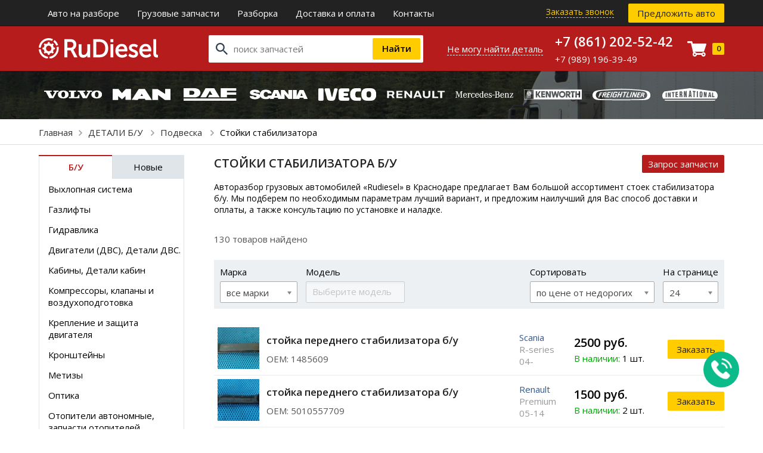

--- FILE ---
content_type: text/html; charset=UTF-8
request_url: https://rudiesel.ru/detali-b-u/podveska/stoiki-stabilizatora
body_size: 20230
content:
<!DOCTYPE html>
<html lang="ru">

<head>
    <meta charset="UTF-8">
    <title>Стойки стабилизатора б/у купить в Краснодаре | Авторазбор «RuDiesel»</title>
    <meta name="description" content="Продажа б/у стоек стабилизатора  для грузовиков в Краснодаре на грузовом авторазборе. С доставкой по России">
    <meta name="keywords" content="">
    <meta http-equiv="X-UA-Compatible" content="IE=edge">
    <meta name="viewport"
        content="width=device-width, initial-scale=1, minimum-scale=1, maximum-scale=1, user-scalable=0" />
    <link href="https://fonts.googleapis.com/css?family=Open+Sans:300,400,600,700&subset=cyrillic-ext,latin-ext"
        rel="stylesheet">
    <meta name="yandex-verification" content="94c59f2668717bd2" />
    <meta name="google-site-verification" content="JO21Ggbts-JxyAe3ACmYb-_-aK8tfygvJwitO5_MFis" />
    <meta name='wmail-verification' content='32bcf692c1c8ef2a7646778c6548e7eb' />
    <meta name="yandex-verification" content="94c59f2668717bd2" />
    <base href="https://rudiesel.ru/templates/unishop/">
    <link rel="stylesheet" href="_css/reset.css">
        <link rel="stylesheet" href="_css/style.css?1656489963">
    <link rel="stylesheet" href="_css/adaptive.css?1656490327">
    <link href="_css/chosen.css" rel="stylesheet">
        <link rel="shortcut icon" href="/uploads/images/favicon.png" type="image/x-icon">
    <script src='https://www.google.com/recaptcha/api.js'></script>
    <script src="//code-ya.jivosite.com/widget/dJQtx7859m" async></script>
    <link href='https://rudiesel.ru/detali-b-u/podveska/stoiki-stabilizatora' rel='canonical'><link href='https://rudiesel.ru/detali-b-u/podveska/stoiki-stabilizatora?per_page=24' rel='next'></head>


<body class=" ">
<noscript><iframe src="https://www.googletagmanager.com/ns.html?id=GTM-TS68HZ7"
height="0" width="0" style="display:none;visibility:hidden"></iframe></noscript>

    <div class="all-wrap ">
        <header>
                <!-- Top Headline -->
    <div class="menu-top">
        <div class="wrap">
            <button class="btn-menu">Меню</button>
            <nav>
                <ul>
<li >
  <a href="https://rudiesel.ru/avto-na-razbore" target="_self">Авто на разборе  </a>
  </li>
<li data-global-doubletap>
  <a href="https://rudiesel.ru/gruzovye-zapchasti" target="_self">Грузовые запчасти  </a>
  	<ul class="submenu">
		<li class="overlay__item" >
  <a class="overlay__link" href="https://rudiesel.ru/shop/brand/daf" target="_self">Запчасти Daf (Даф)      </a>
  </li>
<li class="overlay__item" >
  <a class="overlay__link" href="https://rudiesel.ru/shop/brand/iveco" target="_self">Запчасти Iveco (Ивеко)      </a>
  </li>
<li class="overlay__item" >
  <a class="overlay__link" href="https://rudiesel.ru/shop/brand/man" target="_self">Запчасти MAN (Ман)      </a>
  </li>
<li class="overlay__item" >
  <a class="overlay__link" href="https://rudiesel.ru/shop/brand/mercedes-benz" target="_self">Запчасти Mercedes (Мерседес)      </a>
  </li>
<li class="overlay__item" >
  <a class="overlay__link" href="https://rudiesel.ru/shop/brand/renault" target="_self">Запчасти Renault (Рено)      </a>
  </li>
<li class="overlay__item" >
  <a class="overlay__link" href="https://rudiesel.ru/shop/brand/scania" target="_self">Запчасти Scania (Скания)      </a>
  </li>
<li class="overlay__item" >
  <a class="overlay__link" href="https://rudiesel.ru/shop/brand/volvo" target="_self">Запчасти Volvo (Вольво)      </a>
  </li>
<li class="overlay__item" >
  <a class="overlay__link" href="https://rudiesel.ru/shop/brand/hyundai" target="_self">Запчасти Hyundai (Хендай)      </a>
  </li>
	</ul></li>
<li data-global-doubletap>
  <a href="https://rudiesel.ru/razborka" target="_self">Разборка  </a>
  	<ul class="submenu">
		<li class="overlay__item" >
  <a class="overlay__link" href="https://rudiesel.ru/razborka/razborka-daf" target="_self">Разборка Daf (Даф)      </a>
  </li>
<li class="overlay__item" >
  <a class="overlay__link" href="https://rudiesel.ru/razborka/razborka-iveco" target="_self">Разборка Iveco (Ивеко)      </a>
  </li>
<li class="overlay__item" >
  <a class="overlay__link" href="https://rudiesel.ru/razborka/razborka-man" target="_self">Разборка Man (Ман)      </a>
  </li>
<li class="overlay__item" >
  <a class="overlay__link" href="https://rudiesel.ru/razborka/razborka-scania" target="_self">Разборка Scania (Скания)      </a>
  </li>
<li class="overlay__item" >
  <a class="overlay__link" href="https://rudiesel.ru/razborka/razborka-renault" target="_self">Разборка Renault (Рено)      </a>
  </li>
<li class="overlay__item" >
  <a class="overlay__link" href="https://rudiesel.ru/razborka/razborka-volvo" target="_self">Разборка Volvo (Вольво)      </a>
  </li>
<li class="overlay__item" >
  <a class="overlay__link" href="https://rudiesel.ru/razborka/razborka-evropeiskih-gruzovikov" target="_self">Разборка европейских грузовиков      </a>
  </li>
<li class="overlay__item" >
  <a class="overlay__link" href="https://rudiesel.ru/razborka/razborka-amerikanskih-gruzovikov" target="_self">Разборка американских грузовиков      </a>
  </li>
	</ul></li>
<li >
  <a href="https://rudiesel.ru/dostavka" target="_self">Доставка и оплата  </a>
  </li>
<li >
  <a href="https://rudiesel.ru/feedback" target="_self">Контакты  </a>
  </li>
 </ul>
            </nav>

            <div class="top-right">
                <button class="btn-callback" data-target="callme" data-recaptcha="recaptcha-callback">
                    Заказать звонок                </button>
                <button class="btn btn-yellow" data-target="addcar" data-recaptcha="recaptcha-addcar">
                    Предложить авто                </button>
            </div>
            <div class="clear"></div>
        </div>
    </div>

    <!-- Main Header -->

    <div class="main-header">
        <div class="wrap">
                            <a class="logo" href="https://rudiesel.ru/">
                    <img src="_img/rudiesel-logo.svg" alt="Запчасти для грузовиков в rname | Грузовой авторазбор «RuDiesel»">
                </a>
                        <div class="h-right-wrap">
                <div class="h-search-wrap">
                    <div class="search" >
    <form method="get" action="https://rudiesel.ru/shop/search">
        <input type="search" name="text" value="" placeholder="поиск запчастей"/>
        <input type="submit" value="Найти" class="search-submit">
    </form>
</div>                    <button data-target="quick_request" data-recaptcha="recaptcha-request" class="btn-quick-request"><span>Не могу найти деталь</span></button>
                </div>
                <div class="h-right">
                    <div class="h-phone">
                        <p class="mainphone">
                            <span>+7 (861) 202-52-42</span>
                        </p>
                        <p>+7 (989) 196-39-49</p>
                                                                    </div>


                    <button class="btn-cart">
                        <span class="cart-icon"></span>
                        <span class="cart-amount">0</span>
                    </button>

                </div>
            </div>
            <div class="clear"> </div>
        </div>
    </div>
                                                            <!-- brands navigation -->
                                                                                                                                                                                    <div class="nav-brands">
                                                                                                                        	<div class="wrap">
                                                            		<ul class="brands-list">  
		<li data-brand="europa-volvo" class="brand-item"><img src="/uploads/images/cars-logo/volvo.svg" alt="Volvo"/></li>
		<li data-brand="europa-man" class="brand-item"><img src="/uploads/images/cars-logo/man.svg" alt="Man"/></li>
		<li data-brand="europa-daf" class="brand-item"><img src="/uploads/images/cars-logo/daf.svg" alt="Daf"/></li>
		<li data-brand="europa-scania" class="brand-item"><img src="/uploads/images/cars-logo/scania.svg" alt="Scania"/></li>
		<li data-brand="europa-iveco" class="brand-item"><img src="/uploads/images/cars-logo/iveco.svg" alt="Iveco"/></li>
		<li data-brand="europa-renault" class="brand-item"><img src="/uploads/images/cars-logo/renault.svg" alt="Renault"/></li>
		<li data-brand="europa-mercedesbenz" class="brand-item"><img src="/uploads/images/cars-logo/mercedes-benz.svg" alt="Mercedes Benz"/></li>
		<li data-brand="europa-kenworth" class="brand-item"><img src="/uploads/images/cars-logo/kenworth.svg" alt="Kenworth"/></li>
		<li data-brand="europa-freightliner" class="brand-item"><img src="/uploads/images/cars-logo/freightliner.svg" alt="Freightliner"/></li>
		<li data-brand="europa-international" class="brand-item"><img src="/uploads/images/cars-logo/intl.svg" alt="International"/></li>
	 
</ul>
	<div class="brand-submenu" data-menu="europa-volvo"> 
				<ul>
								<li>
				<a href="/novye-detali/optika?brand=7&type=europa&cat_id=1">
					<img src="/uploads/images/category_icons/optika.svg" />
					<span>Оптика</span>
				</a>
			</li> 
						<li>
				<a href="/novye-detali/elektrika?brand=7&type=europa&cat_id=1">
					<img src="/uploads/images/category_icons/elektrika.svg" />
					<span>Электрика</span>
				</a>
			</li> 
						<li>
				<a href="/detali-b-u/kabiny-detali-kabin?brand=7&type=europa&cat_id=1">
					<img src="/uploads/images/category_icons/kabiny-detali-kabin.svg" />
					<span>Кабины, детали кабин</span>
				</a>
			</li> 
						<li>
				<a href="/detali-b-u/dvigateli-dvs-detali-dvs/dvigateli-dvs?brand=7&type=europa&cat_id=1">
					<img src="/uploads/images/category_icons/dvigateli.svg" />
					<span>Двигатели</span>
				</a>
			</li> 
						<li>
				<a href="/detali-b-u/transmissiia/kpp?brand=7&type=europa&cat_id=1">
					<img src="/uploads/images/category_icons/mkppakpp.svg" />
					<span>МКПП/АКПП</span>
				</a>
			</li> 
						<li>
				<a href="/detali-b-u/transmissiia/reduktory?brand=7&type=europa&cat_id=1">
					<img src="/uploads/images/category_icons/reduktory-mostov.svg" />
					<span>Редукторы мостов</span>
				</a>
			</li> 
						<li>
				<a href="/detali-b-u/toplivnoe-oborudovanie/toplivnye-baki?brand=7&type=europa&cat_id=1">
					<img src="/uploads/images/category_icons/toplivnye-baki.svg" />
					<span>Топливные Баки</span>
				</a>
			</li> 
						<li>
				<a href="/detali-b-u/podveska?brand=7&type=europa&cat_id=1">
					<img src="/uploads/images/category_icons/elementy-podveski.svg" />
					<span>Элементы подвески</span>
				</a>
			</li> 
						<li>
				<a href="/detali-b-u/pnevmatika?brand=7&type=europa&cat_id=1">
					<img src="/uploads/images/category_icons/pnevmatika.svg" />
					<span>Пневматика</span>
				</a>
			</li> 
					</ul>
					</div>
	<div class="brand-submenu" data-menu="europa-man"> 
				<ul>
								<li>
				<a href="/detali-b-u/toplivnoe-oborudovanie/toplivnye-baki?brand=3&type=europa&cat_id=2">
					<img src="/uploads/images/category_icons/toplivnye-baki.svg" />
					<span>Топливные Баки</span>
				</a>
			</li> 
						<li>
				<a href="/detali-b-u/pnevmatika?brand=3&type=europa&cat_id=2">
					<img src="/uploads/images/category_icons/pnevmatika.svg" />
					<span>Пневматика</span>
				</a>
			</li> 
						<li>
				<a href="/detali-b-u/transmissiia/reduktory?brand=3&type=europa&cat_id=2">
					<img src="/uploads/images/category_icons/reduktory-mostov.svg" />
					<span>Редукторы мостов</span>
				</a>
			</li> 
						<li>
				<a href="/detali-b-u/kabiny-detali-kabin?brand=3&type=europa&cat_id=2">
					<img src="/uploads/images/category_icons/kabiny-detali-kabin.svg" />
					<span>Кабины, детали кабин</span>
				</a>
			</li> 
						<li>
				<a href="/novye-detali/podveska?brand=3&type=europa&cat_id=2">
					<img src="/uploads/images/category_icons/elementy-podveski.svg" />
					<span>Элементы подвески</span>
				</a>
			</li> 
						<li>
				<a href="/novye-detali/optika?brand=3&type=europa&cat_id=2">
					<img src="/uploads/images/category_icons/optika.svg" />
					<span>Оптика</span>
				</a>
			</li> 
						<li>
				<a href="/novye-detali/elektrika?brand=3&type=europa&cat_id=2">
					<img src="/uploads/images/category_icons/elektrika.svg" />
					<span>Электрика</span>
				</a>
			</li> 
					</ul>
					</div>
	<div class="brand-submenu" data-menu="europa-daf"> 
				<ul>
								<li>
				<a href="/novye-detali/podveska?brand=6&type=europa&cat_id=3">
					<img src="/uploads/images/category_icons/elementy-podveski.svg" />
					<span>Элементы подвески</span>
				</a>
			</li> 
						<li>
				<a href="/detali-b-u/kabiny-detali-kabin?brand=6&type=europa&cat_id=3">
					<img src="/uploads/images/category_icons/kabiny-detali-kabin.svg" />
					<span>Кабины, детали кабин</span>
				</a>
			</li> 
						<li>
				<a href="/detali-b-u/transmissiia/kpp?brand=6&type=europa&cat_id=3">
					<img src="/uploads/images/category_icons/mkppakpp.svg" />
					<span>МКПП/АКПП</span>
				</a>
			</li> 
						<li>
				<a href="/detali-b-u/toplivnoe-oborudovanie/toplivnye-baki?brand=6&type=europa&cat_id=3">
					<img src="/uploads/images/category_icons/toplivnye-baki.svg" />
					<span>Топливные Баки</span>
				</a>
			</li> 
						<li>
				<a href="/detali-b-u/pnevmatika?brand=6&type=europa&cat_id=3">
					<img src="/uploads/images/category_icons/pnevmatika.svg" />
					<span>Пневматика</span>
				</a>
			</li> 
						<li>
				<a href="/novye-detali/optika?brand=6&type=europa&cat_id=3">
					<img src="/uploads/images/category_icons/optika.svg" />
					<span>Оптика</span>
				</a>
			</li> 
					</ul>
					</div>
	<div class="brand-submenu" data-menu="europa-scania"> 
				<ul>
								<li>
				<a href="/novye-detali/podveska?brand=2&type=europa&cat_id=4">
					<img src="/uploads/images/category_icons/elementy-podveski.svg" />
					<span>Элементы подвески</span>
				</a>
			</li> 
						<li>
				<a href="/detali-b-u/kabiny-detali-kabin?brand=2&type=europa&cat_id=4">
					<img src="/uploads/images/category_icons/kabiny-detali-kabin.svg" />
					<span>Кабины, детали кабин</span>
				</a>
			</li> 
						<li>
				<a href="/detali-b-u/transmissiia/kpp?brand=2&type=europa&cat_id=4">
					<img src="/uploads/images/category_icons/mkppakpp.svg" />
					<span>МКПП/АКПП</span>
				</a>
			</li> 
						<li>
				<a href="/detali-b-u/transmissiia/reduktory?brand=2&type=europa&cat_id=4">
					<img src="/uploads/images/category_icons/reduktory-mostov.svg" />
					<span>Редукторы мостов</span>
				</a>
			</li> 
						<li>
				<a href="/detali-b-u/toplivnoe-oborudovanie/toplivnye-baki?brand=2&type=europa&cat_id=4">
					<img src="/uploads/images/category_icons/toplivnye-baki.svg" />
					<span>Топливные Баки</span>
				</a>
			</li> 
						<li>
				<a href="/detali-b-u/pnevmatika?brand=2&type=europa&cat_id=4">
					<img src="/uploads/images/category_icons/pnevmatika.svg" />
					<span>Пневматика</span>
				</a>
			</li> 
						<li>
				<a href="/novye-detali/optika?brand=2&type=europa&cat_id=4">
					<img src="/uploads/images/category_icons/optika.svg" />
					<span>Оптика</span>
				</a>
			</li> 
					</ul>
					</div>
	<div class="brand-submenu" data-menu="europa-iveco"> 
				<ul>
								<li>
				<a href="/detali-b-u/pnevmatika?brand=9&type=europa&cat_id=5">
					<img src="/uploads/images/category_icons/pnevmatika.svg" />
					<span>Пневматика</span>
				</a>
			</li> 
						<li>
				<a href="/detali-b-u/kabiny-detali-kabin?brand=9&type=europa&cat_id=5">
					<img src="/uploads/images/category_icons/kabiny-detali-kabin.svg" />
					<span>Кабины, детали кабин</span>
				</a>
			</li> 
					</ul>
					</div>
	<div class="brand-submenu" data-menu="europa-renault"> 
				<ul>
								<li>
				<a href="/detali-b-u/kabiny-detali-kabin?brand=8&type=europa&cat_id=6">
					<img src="/uploads/images/category_icons/kabiny-detali-kabin.svg" />
					<span>Кабины, детали кабин</span>
				</a>
			</li> 
						<li>
				<a href="/detali-b-u/dvigateli-dvs-detali-dvs/dvigateli-dvs?brand=8&type=europa&cat_id=6">
					<img src="/uploads/images/category_icons/dvigateli.svg" />
					<span>Двигатели</span>
				</a>
			</li> 
						<li>
				<a href="/detali-b-u/transmissiia/kpp?brand=8&type=europa&cat_id=6">
					<img src="/uploads/images/category_icons/mkppakpp.svg" />
					<span>МКПП/АКПП</span>
				</a>
			</li> 
						<li>
				<a href="/detali-b-u/transmissiia/reduktory?brand=8&type=europa&cat_id=6">
					<img src="/uploads/images/category_icons/reduktory-mostov.svg" />
					<span>Редукторы мостов</span>
				</a>
			</li> 
						<li>
				<a href="/detali-b-u/toplivnoe-oborudovanie/toplivnye-baki?brand=8&type=europa&cat_id=6">
					<img src="/uploads/images/category_icons/toplivnye-baki.svg" />
					<span>Топливные Баки</span>
				</a>
			</li> 
						<li>
				<a href="/detali-b-u/pnevmatika?brand=8&type=europa&cat_id=6">
					<img src="/uploads/images/category_icons/pnevmatika.svg" />
					<span>Пневматика</span>
				</a>
			</li> 
					</ul>
					</div>
	<div class="brand-submenu" data-menu="europa-mercedesbenz"> 
				<ul>
								<li>
				<a href="/novye-detali/elektrika?brand=5&type=europa&cat_id=7">
					<img src="/uploads/images/category_icons/elektrika.svg" />
					<span>Электрика</span>
				</a>
			</li> 
						<li>
				<a href="/novye-detali/podveska?brand=5&type=europa&cat_id=7">
					<img src="/uploads/images/category_icons/elementy-podveski.svg" />
					<span>Элементы подвески</span>
				</a>
			</li> 
						<li>
				<a href="/detali-b-u/kabiny-detali-kabin?brand=5&type=europa&cat_id=7">
					<img src="/uploads/images/category_icons/kabiny-detali-kabin.svg" />
					<span>Кабины, детали кабин</span>
				</a>
			</li> 
						<li>
				<a href="/detali-b-u/transmissiia/reduktory?brand=5&type=europa&cat_id=7">
					<img src="/uploads/images/category_icons/reduktory-mostov.svg" />
					<span>Редукторы мостов</span>
				</a>
			</li> 
						<li>
				<a href="/detali-b-u/pnevmatika?brand=5&type=europa&cat_id=7">
					<img src="/uploads/images/category_icons/pnevmatika.svg" />
					<span>Пневматика</span>
				</a>
			</li> 
						<li>
				<a href="/novye-detali/optika?brand=5&type=europa&cat_id=7">
					<img src="/uploads/images/category_icons/optika.svg" />
					<span>Оптика</span>
				</a>
			</li> 
					</ul>
					</div>
	<div class="brand-submenu" data-menu="europa-kenworth"> 
				<ul>
								<li>
				<a href="/novye-detali/optika?brand=12&type=europa&cat_id=8">
					<img src="/uploads/images/category_icons/optika.svg" />
					<span>Оптика</span>
				</a>
			</li> 
					</ul>
					</div>
	<div class="brand-submenu" data-menu="europa-freightliner"> 
				<ul>
								<li>
				<a href="/novye-detali/elektrika?brand=1&type=europa&cat_id=9">
					<img src="/uploads/images/category_icons/elektrika.svg" />
					<span>Электрика</span>
				</a>
			</li> 
						<li>
				<a href="/novye-detali/podveska?brand=1&type=europa&cat_id=9">
					<img src="/uploads/images/category_icons/elementy-podveski.svg" />
					<span>Элементы подвески</span>
				</a>
			</li> 
						<li>
				<a href="/detali-b-u/kabiny-detali-kabin?brand=1&type=europa&cat_id=9">
					<img src="/uploads/images/category_icons/kabiny-detali-kabin.svg" />
					<span>Кабины, детали кабин</span>
				</a>
			</li> 
						<li>
				<a href="/detali-b-u/dvigateli-dvs-detali-dvs/dvigateli-dvs?brand=1&type=europa&cat_id=9">
					<img src="/uploads/images/category_icons/dvigateli.svg" />
					<span>Двигатели</span>
				</a>
			</li> 
						<li>
				<a href="/detali-b-u/transmissiia/kpp?brand=1&type=europa&cat_id=9">
					<img src="/uploads/images/category_icons/mkppakpp.svg" />
					<span>МКПП/АКПП</span>
				</a>
			</li> 
						<li>
				<a href="/detali-b-u/transmissiia/reduktory?brand=1&type=europa&cat_id=9">
					<img src="/uploads/images/category_icons/reduktory-mostov.svg" />
					<span>Редукторы мостов</span>
				</a>
			</li> 
						<li>
				<a href="/detali-b-u/toplivnoe-oborudovanie/toplivnye-baki?brand=1&type=europa&cat_id=9">
					<img src="/uploads/images/category_icons/toplivnye-baki.svg" />
					<span>Топливные Баки</span>
				</a>
			</li> 
						<li>
				<a href="/detali-b-u/pnevmatika?brand=1&type=europa&cat_id=9">
					<img src="/uploads/images/category_icons/pnevmatika.svg" />
					<span>Пневматика</span>
				</a>
			</li> 
					</ul>
					</div>
	<div class="brand-submenu" data-menu="europa-international"> 
				<ul>
								<li>
				<a href="/novye-detali/elektrika?brand=10&type=europa&cat_id=10">
					<img src="/uploads/images/category_icons/elektrika.svg" />
					<span>Электрика</span>
				</a>
			</li> 
						<li>
				<a href="/novye-detali/podveska?brand=10&type=europa&cat_id=10">
					<img src="/uploads/images/category_icons/elementy-podveski.svg" />
					<span>Элементы подвески</span>
				</a>
			</li> 
						<li>
				<a href="/detali-b-u/kabiny-detali-kabin?brand=10&type=europa&cat_id=10">
					<img src="/uploads/images/category_icons/kabiny-detali-kabin.svg" />
					<span>Кабины, детали кабин</span>
				</a>
			</li> 
						<li>
				<a href="/detali-b-u/pnevmatika?brand=10&type=europa&cat_id=10">
					<img src="/uploads/images/category_icons/pnevmatika.svg" />
					<span>Пневматика</span>
				</a>
			</li> 
					</ul>
					</div>
 
                                                            		                                                            	</div>
                                                            </div>

                                                            
                                                                                                                                </header>

        

 
	<div class="bc-wrap">
		<div class="wrap">
		<ul class="breadcrumbs" xmlns:v="http://rdf.data-vocabulary.org/#">
				<li typeof="v:Breadcrumb">
				  <a href="https://rudiesel.ru/" rel="v:url" property="v:title">Главная</a>
				</li>
								  <li typeof="v:Breadcrumb">
					<a href="https://rudiesel.ru/detali-b-u" rel="v:url" property="v:title">
					  ДЕТАЛИ Б/У					</a> 
				  </li>
								  <li typeof="v:Breadcrumb">
					<a href="https://rudiesel.ru/detali-b-u/podveska" rel="v:url" property="v:title">
					  Подвеска					</a> 
				  </li>
								<li typeof="v:Breadcrumb" rel="v:url nofollow" property="v:title">
				  <span>Стойки стабилизатора</span>
				</li>
			  </ul> 
	</div>
      </div>
             <div class="wrap">
                                                
	<div class="sidemenu">
						<div class="tabs">
			<span data-tab="t1" class="tab  active ">Б/У</span>
			<span data-tab="t2" class="tab ">Новые</span>
		</div>
		<div class="tab-boxes">
			<ul data-box="t1" class="parts-cat"  style="display:block" >
				<li id="id-147" ><i></i><a href="/detali-b-u/vyhlopnaia-sistema">Выхлопная система</a><ul class="cat-submenu"><li id="id-152" ><a href="/detali-b-u/vyhlopnaia-sistema/baki-mocheviny">Баки мочевины</a></li><li id="id-155" ><a href="/detali-b-u/vyhlopnaia-sistema/glushitel">Глушитель</a></li><li id="id-154" ><a href="/detali-b-u/vyhlopnaia-sistema/kronshteiny-glushitelia">Кронштейны глушителя</a></li><li id="id-156" ><a href="/detali-b-u/vyhlopnaia-sistema/nakladki-glushitelia">Накладки глушителя</a></li><li id="id-153" ><a href="/detali-b-u/vyhlopnaia-sistema/nasosy-mocheviny">Насосы мочевины</a></li><li id="id-148" ><a href="/detali-b-u/vyhlopnaia-sistema/patrubki-vypusknoi-sistemy">Патрубки выпускной системы</a></li><li id="id-150" ><a href="/detali-b-u/vyhlopnaia-sistema/truby-vypusknoi-sistemy">Трубы выпускной системы</a></li><li id="id-149" ><a href="/detali-b-u/vyhlopnaia-sistema/homuty-vyhlopnoi-sistemy">Хомуты выхлопной системы</a></li></ul></li><li id="id-167" ><i></i><a href="/detali-b-u/gazlifty">Газлифты</a></li><li id="id-59" ><i></i><a href="/detali-b-u/gidravlika">Гидравлика</a></li><li id="id-202" ><i></i><a href="/detali-b-u/dvigateli-dvs-detali-dvs">Двигатели (ДВС), Детали ДВС.</a><ul class="cat-submenu"><li id="id-219" ><a href="/detali-b-u/dvigateli-dvs-detali-dvs/blok-upravleniia-dvigatelem">Блок управления двигателем</a></li><li id="id-247" ><a href="/detali-b-u/dvigateli-dvs-detali-dvs/blok-tsilindrov-dvs">Блок цилиндров (ДВС)</a></li><li id="id-206" ><a href="/detali-b-u/dvigateli-dvs-detali-dvs/bolty-golovki-bloka-tsilindrov">Болты головки блока цилиндров</a></li><li id="id-244" ><a href="/detali-b-u/dvigateli-dvs-detali-dvs/gbts">ГБЦ</a></li><li id="id-249" ><a href="/detali-b-u/dvigateli-dvs-detali-dvs/gilzy">Гильзы</a></li><li id="id-210" ><a href="/detali-b-u/dvigateli-dvs-detali-dvs/dvigateli-dvs">ДВИГАТЕЛИ (ДВС)</a></li><li id="id-232" ><a href="/detali-b-u/dvigateli-dvs-detali-dvs/dempfer-dvigatelia">Демпфер двигателя</a></li><li id="id-234" ><a href="/detali-b-u/dvigateli-dvs-detali-dvs/zashchita-dvigatelia">Защита двигателя</a></li><li id="id-233" ><a href="/detali-b-u/dvigateli-dvs-detali-dvs/kozhuh-mahovika">Кожух маховика</a></li><li id="id-230" ><a href="/detali-b-u/dvigateli-dvs-detali-dvs/kolenval">Коленвал</a></li><li id="id-240" ><a href="/detali-b-u/dvigateli-dvs-detali-dvs/kollektor-ohlazhdaiushchei-zhidkosti">Коллектор охлаждающей жидкости</a></li><li id="id-241" ><a href="/detali-b-u/dvigateli-dvs-detali-dvs/kollektory-vpusknye">Коллекторы впускные</a></li><li id="id-239" ><a href="/detali-b-u/dvigateli-dvs-detali-dvs/kollektory-vypusknye">Коллекторы выпускные</a></li><li id="id-238" ><a href="/detali-b-u/dvigateli-dvs-detali-dvs/kompressory-vozdushnye">Компрессоры воздушные</a><ul class="cat-submenu"><li id="id-338" ><a href="/detali-b-u/dvigateli-dvs-detali-dvs/kompressory-vozdushnye/kompressor-vozdushnyi">Компрессор воздушный</a></li></ul></li><li id="id-226" ><a href="/detali-b-u/dvigateli-dvs-detali-dvs/kompressory-konditsionera">Компрессоры кондиционера</a><ul class="cat-submenu"><li id="id-227" ><a href="/detali-b-u/dvigateli-dvs-detali-dvs/kompressory-konditsionera/trubki-shlangi-kompressora-konditsionera">Трубки, Шланги Компрессора Кондиционера</a></li></ul></li><li id="id-215" ><a href="/detali-b-u/dvigateli-dvs-detali-dvs/korpusy-maslianyh-filtrov">Корпусы масляных фильтров</a></li><li id="id-229" ><a href="/detali-b-u/dvigateli-dvs-detali-dvs/korpusy-termostata">Корпусы термостата</a></li><li id="id-221" ><a href="/detali-b-u/dvigateli-dvs-detali-dvs/korpusy-toplivnogo-filtra">Корпусы топливного фильтра</a></li><li id="id-235" ><a href="/detali-b-u/dvigateli-dvs-detali-dvs/kronshteiny-dvigatelia">Кронштейны двигателя</a></li><li id="id-220" ><a href="/detali-b-u/dvigateli-dvs-detali-dvs/kryshka-dvigatelia">Крышка двигателя</a></li><li id="id-205" ><a href="/detali-b-u/dvigateli-dvs-detali-dvs/kryshka-klapanov">Крышка клапанов</a></li><li id="id-254" ><a href="/detali-b-u/dvigateli-dvs-detali-dvs/kryshki-grm">Крышки ГРМ</a></li><li id="id-207" ><a href="/detali-b-u/dvigateli-dvs-detali-dvs/maslozaborniki">Маслозаборники</a></li><li id="id-216" ><a href="/detali-b-u/dvigateli-dvs-detali-dvs/maslozalivnye-gorloviny">Маслозаливные горловины</a></li><li id="id-214" ><a href="/detali-b-u/dvigateli-dvs-detali-dvs/maslianye-nasosy">Масляные насосы</a></li><li id="id-212" ><a href="/detali-b-u/dvigateli-dvs-detali-dvs/maslianye-forsunki">Масляные форсунки</a></li><li id="id-231" ><a href="/detali-b-u/dvigateli-dvs-detali-dvs/mahoviki">Маховики</a></li><li id="id-204" ><a href="/detali-b-u/dvigateli-dvs-detali-dvs/motornyi-tormoz">Моторный тормоз</a></li><li id="id-245" ><a href="/detali-b-u/dvigateli-dvs-detali-dvs/osi-koromysel-koromysla">Оси коромысел, коромысла</a></li><li id="id-203" ><a href="/detali-b-u/dvigateli-dvs-detali-dvs/peremychka-klapanov">Перемычка клапанов</a></li><li id="id-209" ><a href="/detali-b-u/dvigateli-dvs-detali-dvs/petlia-transportirovochnaia">Петля транспортировочная</a></li><li id="id-242" ><a href="/detali-b-u/dvigateli-dvs-detali-dvs/poddon-dvigatelia-karter">Поддон двигателя, Картер</a></li><li id="id-236" ><a href="/detali-b-u/dvigateli-dvs-detali-dvs/podushki-dvigatelia">Подушки двигателя</a></li><li id="id-228" ><a href="/detali-b-u/dvigateli-dvs-detali-dvs/pompy">Помпы</a></li><li id="id-250" ><a href="/detali-b-u/dvigateli-dvs-detali-dvs/porshni">Поршни</a></li><li id="id-224" ><a href="/detali-b-u/dvigateli-dvs-detali-dvs/privody-tnvd-tnnd-tnpd">Приводы ТНВД, ТННД, ТНПД.</a></li><li id="id-253" ><a href="/detali-b-u/dvigateli-dvs-detali-dvs/raspredval">Распредвал</a></li><li id="id-222" ><a href="/detali-b-u/dvigateli-dvs-detali-dvs/retsirkuliatsiia-gazov">Рециркуляция газов</a></li><li id="id-256" ><a href="/detali-b-u/dvigateli-dvs-detali-dvs/roliki-natiazhitelia">Ролики натяжителя</a></li><li id="id-211" ><a href="/detali-b-u/dvigateli-dvs-detali-dvs/sapun-zapchasti-sapuna">Сапун, Запчасти сапуна</a></li><li id="id-248" ><a href="/detali-b-u/dvigateli-dvs-detali-dvs/svecha-nakalivaniia">Свеча накаливания</a></li><li id="id-213" ><a href="/detali-b-u/dvigateli-dvs-detali-dvs/teploobmenniki">Теплообменники</a></li><li id="id-223" ><a href="/detali-b-u/dvigateli-dvs-detali-dvs/tnvd-tnnd">ТНВД, ТННД</a></li><li id="id-243" ><a href="/detali-b-u/dvigateli-dvs-detali-dvs/tolkateli-klapana-stakany-tolkatelei">Толкатели клапана, стаканы толкателей</a></li><li id="id-255" ><a href="/detali-b-u/dvigateli-dvs-detali-dvs/trubki-dvigatelia">Трубки двигателя</a></li><li id="id-237" ><a href="/detali-b-u/dvigateli-dvs-detali-dvs/turbiny">Турбины</a></li><li id="id-225" ><a href="/detali-b-u/dvigateli-dvs-detali-dvs/forsunki">Форсунки</a></li><li id="id-218" ><a href="/detali-b-u/dvigateli-dvs-detali-dvs/tsentrifugi">Центрифуги</a></li><li id="id-251" ><a href="/detali-b-u/dvigateli-dvs-detali-dvs/shatuny">Шатуны</a></li><li id="id-252" ><a href="/detali-b-u/dvigateli-dvs-detali-dvs/shesterni-grm">Шестерни ГРМ</a></li><li id="id-208" ><a href="/detali-b-u/dvigateli-dvs-detali-dvs/shkivy-dvigatelia">Шкивы двигателя</a></li><li id="id-246" ><a href="/detali-b-u/dvigateli-dvs-detali-dvs/shtangi-tolkatelia-klapana">Штанги толкателя клапана</a></li><li id="id-217" ><a href="/detali-b-u/dvigateli-dvs-detali-dvs/shchup-maslianyi">Щуп масляный</a></li></ul></li><li id="id-257" ><i></i><a href="/detali-b-u/kabiny-detali-kabin">Кабины, Детали кабин</a><ul class="cat-submenu"><li id="id-287" ><a href="/detali-b-u/kabiny-detali-kabin/amortizatory-kabiny">Амортизаторы кабины</a></li><li id="id-258" ><a href="/detali-b-u/kabiny-detali-kabin/bardachok-zapchasti-bardachka">Бардачок, Запчасти бардачка</a></li><li id="id-286" ><a href="/detali-b-u/kabiny-detali-kabin/dveri">Двери</a></li><li id="id-270" ><a href="/detali-b-u/kabiny-detali-kabin/deflektory-salona">Дефлекторы салона</a></li><li id="id-291" ><a href="/detali-b-u/kabiny-detali-kabin/zamki-dverei">Замки дверей</a></li><li id="id-292" ><a href="/detali-b-u/kabiny-detali-kabin/zamki-kabiny">Замки кабины</a></li><li id="id-296" ><a href="/detali-b-u/kabiny-detali-kabin/zerkala-kronshteiny-zerkal">Зеркала, Кронштейны зеркал</a></li><li id="id-277" ><a href="/detali-b-u/kabiny-detali-kabin/kabina-raznoe">Кабина Разное</a></li><li id="id-283" ><a href="/detali-b-u/kabiny-detali-kabin/kabiny">Кабины</a></li><li id="id-267" ><a href="/detali-b-u/kabiny-detali-kabin/kozyrek-solntsezashchitnyi">Козырек солнцезащитный </a></li><li id="id-281" ><a href="/detali-b-u/kabiny-detali-kabin/korpus-filtra-salona">Корпус фильтра салона</a></li><li id="id-295" ><a href="/detali-b-u/kabiny-detali-kabin/kronshteiny-kabiny">Кронштейны кабины</a></li><li id="id-266" ><a href="/detali-b-u/kabiny-detali-kabin/kronshteiny-torsiona-kabiny">Кронштейны торсиона кабины</a></li><li id="id-294" ><a href="/detali-b-u/kabiny-detali-kabin/krysha-kabiny">Крыша кабины</a></li><li id="id-293" ><a href="/detali-b-u/kabiny-detali-kabin/liuki-kabiny">Люки кабины</a></li><li id="id-271" ><a href="/detali-b-u/kabiny-detali-kabin/nakladka-dveri">Накладка двери</a></li><li id="id-264" ><a href="/detali-b-u/kabiny-detali-kabin/nakladka-stoiki-lobovogo-stekla">Накладка стойки лобового стекла</a></li><li id="id-282" ><a href="/detali-b-u/kabiny-detali-kabin/nasosy-podema-kabiny">Насосы подъема кабины</a></li><li id="id-259" ><a href="/detali-b-u/kabiny-detali-kabin/obshivki-vnutrennie">Обшивки внутренние</a></li><li id="id-260" ><a href="/detali-b-u/kabiny-detali-kabin/panel-priborov-torpeda">Панель приборов  (торпеда)</a></li><li id="id-269" ><a href="/detali-b-u/kabiny-detali-kabin/pedali">Педали</a></li><li id="id-297" ><a href="/detali-b-u/kabiny-detali-kabin/pepelnitsy">Пепельницы</a></li><li id="id-265" ><a href="/detali-b-u/kabiny-detali-kabin/petlia-dveri">Петля двери</a></li><li id="id-289" ><a href="/detali-b-u/kabiny-detali-kabin/podushka-kabiny">Подушка кабины</a></li><li id="id-274" ><a href="/detali-b-u/kabiny-detali-kabin/ruchka-dveri-vnutrenniaia">Ручка двери внутренняя</a></li><li id="id-285" ><a href="/detali-b-u/kabiny-detali-kabin/ruchka-dveri-naruzhnaia">Ручка двери наружная</a></li><li id="id-276" ><a href="/detali-b-u/kabiny-detali-kabin/ruchka-kabiny">Ручка кабины</a></li><li id="id-279" ><a href="/detali-b-u/kabiny-detali-kabin/sidenia">Сиденья</a></li><li id="id-278" ><a href="/detali-b-u/kabiny-detali-kabin/spalniki">Спальники</a></li><li id="id-280" ><a href="/detali-b-u/kabiny-detali-kabin/spoiler-kabiny">Спойлер кабины</a></li><li id="id-262" ><a href="/detali-b-u/kabiny-detali-kabin/stekla-dverei">Стекла дверей</a></li><li id="id-268" ><a href="/detali-b-u/kabiny-detali-kabin/stekla-kabiny">Стекла кабины</a></li><li id="id-288" ><a href="/detali-b-u/kabiny-detali-kabin/torsiony-kabiny">Торсионы кабины</a></li><li id="id-290" ><a href="/detali-b-u/kabiny-detali-kabin/trapetsii-stekloochistitelia">Трапеции стеклоочистителя</a></li><li id="id-272" ><a href="/detali-b-u/kabiny-detali-kabin/holodilniki">Холодильники</a></li><li id="id-284" ><a href="/detali-b-u/kabiny-detali-kabin/tsilindry-podema-kabiny">Цилиндры подъема кабины</a></li><li id="id-263" ><a href="/detali-b-u/kabiny-detali-kabin/shtory-gardiny">Шторы, гардины</a></li><li id="id-273" ><a href="/detali-b-u/kabiny-detali-kabin/shchetkoderzhateli">Щеткодержатели</a></li><li id="id-261" ><a href="/detali-b-u/kabiny-detali-kabin/iashchik-veshchevoi">Ящик вещевой</a></li><li id="id-275" ><a href="/detali-b-u/kabiny-detali-kabin/iashchiki-instrumentalnye">Ящики инструментальные</a></li></ul></li><li id="id-355" ><i></i><a href="/detali-b-u/kompressory-klapany-i-vozduhopodgotovka">Компрессоры, клапаны и воздухоподготовка</a></li><li id="id-354" ><i></i><a href="/detali-b-u/kreplenie-i-zashchita-dvigatelia">Крепление и защита двигателя</a></li><li id="id-50" ><i></i><a href="/detali-b-u/kronshteiny">Кронштейны</a><ul class="cat-submenu"><li id="id-51" ><a href="/detali-b-u/kronshteiny/kronshtein-korpusa-vozdushnogo-filtra">Кронштейн корпуса воздушного фильтра</a></li><li id="id-53" ><a href="/detali-b-u/kronshteiny/kronshtein-korpusa-stupenei">Кронштейн корпуса ступеней</a></li><li id="id-52" ><a href="/detali-b-u/kronshteiny/kronshtein-iashchika-akb">Кронштейн ящика акб</a></li><li id="id-54" ><a href="/detali-b-u/kronshteiny/kronshteiny-korpusa-podnozhki">Кронштейны корпуса подножки</a></li><li id="id-55" ><a href="/detali-b-u/kronshteiny/kronshteiny-krylev">Кронштейны крыльев</a><ul class="cat-submenu"><li id="id-56" ><a href="/detali-b-u/kronshteiny/kronshteiny-krylev/zadniaia-os">Задняя Ось</a></li><li id="id-57" ><a href="/detali-b-u/kronshteiny/kronshteiny-krylev/peredniaia-os">Передняя Ось</a></li></ul></li><li id="id-352" ><a href="/detali-b-u/kronshteiny/kronshteiny-raznye">Кронштейны разные</a></li></ul></li><li id="id-60" ><i></i><a href="/detali-b-u/metizy">Метизы</a></li><li id="id-298" ><i></i><a href="/detali-b-u/optika">Оптика</a><ul class="cat-submenu"><li id="id-304" ><a href="/detali-b-u/optika/ukazateli-i-povtoriteli-povorotov">Указатели и повторители поворотов</a></li><li id="id-300" ><a href="/detali-b-u/optika/fary">Фары</a></li><li id="id-302" ><a href="/detali-b-u/optika/fary-protivotumannye">Фары противотуманные</a></li><li id="id-299" ><a href="/detali-b-u/optika/fonari-gabaritnye">Фонари габаритные</a></li><li id="id-301" ><a href="/detali-b-u/optika/fonari-zadnie">Фонари задние</a></li><li id="id-303" ><a href="/detali-b-u/optika/fonari-salona">Фонари салона</a></li></ul></li><li id="id-44" ><i></i><a href="/detali-b-u/otopiteli-avtonomnye-zapchasti-otopitelei">Отопители автономные, запчасти отопителей</a><ul class="cat-submenu"><li id="id-47" ><a href="/detali-b-u/otopiteli-avtonomnye-zapchasti-otopitelei/vypusknaia-sistema-avtonomnogo-otopitelia">Выпускная система автономного отопителя</a></li><li id="id-49" ><a href="/detali-b-u/otopiteli-avtonomnye-zapchasti-otopitelei/nasos-toplivnyi">Насос топливный </a></li><li id="id-45" ><a href="/detali-b-u/otopiteli-avtonomnye-zapchasti-otopitelei/otopiteli-avtonomnye">Отопители автономные</a></li><li id="id-48" ><a href="/detali-b-u/otopiteli-avtonomnye-zapchasti-otopitelei/patrubki-trubki">Патрубки, трубки</a></li><li id="id-46" ><a href="/detali-b-u/otopiteli-avtonomnye-zapchasti-otopitelei/pult-upravleniia-avtonomnym-otopitelem">Пульт управления автономным отопителем</a></li></ul></li><li id="id-305" ><i></i><a href="/detali-b-u/plastik-b-u">Пластик б/у</a><ul class="cat-submenu"><li id="id-320" ><a href="/detali-b-u/plastik-b-u/bampery">Бамперы</a><ul class="cat-submenu"><li id="id-322" ><a href="/detali-b-u/plastik-b-u/bampery/kronshteiny-bampera">Кронштейны бампера</a></li><li id="id-321" ><a href="/detali-b-u/plastik-b-u/bampery/nakladki-bampera">Накладки бампера</a></li><li id="id-323" ><a href="/detali-b-u/plastik-b-u/bampery/spoiler-bampera">Спойлер бампера</a></li></ul></li><li id="id-313" ><a href="/detali-b-u/plastik-b-u/bachki-omyvatelia">Бачки омывателя</a></li><li id="id-314" ><a href="/detali-b-u/plastik-b-u/kapoty">Капоты</a></li><li id="id-308" ><a href="/detali-b-u/plastik-b-u/kozyrki-solntsezashchitnye">Козырьки солнцезащитные</a></li><li id="id-306" ><a href="/detali-b-u/plastik-b-u/korpusy-far">Корпусы фар</a></li><li id="id-312" ><a href="/detali-b-u/plastik-b-u/krylia">Крылья</a></li><li id="id-309" ><a href="/detali-b-u/plastik-b-u/kryshki-iashchikov-akb">Крышки ящиков акб</a></li><li id="id-310" ><a href="/detali-b-u/plastik-b-u/prodolzhenie-dverei">Продолжение дверей</a></li><li id="id-324" ><a href="/detali-b-u/plastik-b-u/reshetki-radiatora">Решетки радиатора</a></li><li id="id-311" ><a href="/detali-b-u/plastik-b-u/spoiler-toplivnogo-baka">Спойлер топливного бака</a></li><li id="id-315" ><a href="/detali-b-u/plastik-b-u/stupeni-podnozhki">Ступени, Подножки</a><ul class="cat-submenu"><li id="id-319" ><a href="/detali-b-u/plastik-b-u/stupeni-podnozhki/korpusy-podnozhek">Корпусы Подножек</a></li><li id="id-316" ><a href="/detali-b-u/plastik-b-u/stupeni-podnozhki/korpusy-stupenei">Корпусы ступеней</a></li><li id="id-318" ><a href="/detali-b-u/plastik-b-u/stupeni-podnozhki/prodolzhenie-korpusa-stupenei">Продолжение корпуса ступеней</a></li><li id="id-317" ><a href="/detali-b-u/plastik-b-u/stupeni-podnozhki/stupenki">Ступеньки</a></li></ul></li><li id="id-307" ><a href="/detali-b-u/plastik-b-u/ugly-i-deflektory-kabiny">Углы и дефлекторы кабины</a></li></ul></li><li id="id-93" ><i></i><a href="/detali-b-u/pnevmatika">Пневматика</a><ul class="cat-submenu"><li id="id-97" ><a href="/detali-b-u/pnevmatika/vozduhovody">Воздуховоды</a></li><li id="id-96" ><a href="/detali-b-u/pnevmatika/vozduhozaborniki">Воздухозаборники</a></li><li id="id-103" ><a href="/detali-b-u/pnevmatika/klapan-zashchitnyi">Клапан защитный</a></li><li id="id-99" ><a href="/detali-b-u/pnevmatika/klapan-ogranicheniia-davleniia">Клапан ограничения давления</a></li><li id="id-98" ><a href="/detali-b-u/pnevmatika/klapan-pnevmaticheskii">Клапан пневматический</a></li><li id="id-95" ><a href="/detali-b-u/pnevmatika/korpusy-vozdushnyh-filtrov">Корпусы воздушных фильтров</a></li><li id="id-102" ><a href="/detali-b-u/pnevmatika/kran-ogranicheniia-davleniia">Кран ограничения давления</a></li><li id="id-106" ><a href="/detali-b-u/pnevmatika/kran-urovnia-pola-glavnyi">Кран уровня пола главный</a></li><li id="id-105" ><a href="/detali-b-u/pnevmatika/krany-urovnia">Краны уровня</a></li><li id="id-100" ><a href="/detali-b-u/pnevmatika/osushiteli">Осушители</a></li><li id="id-94" ><a href="/detali-b-u/pnevmatika/patrubok-korpusa-vozdushnogo-filtra">Патрубок корпуса воздушного фильтра</a></li><li id="id-101" ><a href="/detali-b-u/pnevmatika/resivery">Ресиверы</a></li><li id="id-104" ><a href="/detali-b-u/pnevmatika/elektroklapan">Электроклапан</a></li></ul></li><li id="id-128" ><i></i><a href="/detali-b-u/podveska">Подвеска</a><ul class="cat-submenu"><li id="id-132" ><a href="/detali-b-u/podveska/amortizatory">Амортизаторы</a></li><li id="id-136" ><a href="/detali-b-u/podveska/kronshtein-amortizatora">Кронштейн амортизатора</a></li><li id="id-129" ><a href="/detali-b-u/podveska/kronshtein-podushek-podveski">Кронштейн подушек подвески</a></li><li id="id-137" ><a href="/detali-b-u/podveska/kronshtein-reaktivnoi-tiagi">Кронштейн реактивной тяги</a></li><li id="id-135" ><a href="/detali-b-u/podveska/kronshtein-ressory">Кронштейн рессоры</a></li><li id="id-134" ><a href="/detali-b-u/podveska/kronshtein-stabilizatora">Кронштейн стабилизатора</a></li><li id="id-141" ><a href="/detali-b-u/podveska/otboinik-ressory">Отбойник рессоры</a></li><li id="id-130" ><a href="/detali-b-u/podveska/pnevmoressory">Пневморессоры</a></li><li id="id-140" ><a href="/detali-b-u/podveska/prostavka-ressory">Проставка рессоры</a></li><li id="id-133" ><a href="/detali-b-u/podveska/ressory">Рессоры</a></li><li id="id-139" ><a href="/detali-b-u/podveska/stabilizatory">Стабилизаторы</a></li><li id="id-131" class="active"><a href="/detali-b-u/podveska/stoiki-stabilizatora">Стойки стабилизатора</a></li><li id="id-138" ><a href="/detali-b-u/podveska/tiagi-reaktivnye">Тяги реактивные</a></li></ul></li><li id="id-58" ><i></i><a href="/detali-b-u/pritsep-zapchasti-pritsepa">Прицеп, Запчасти прицепа</a></li><li id="id-193" ><i></i><a href="/detali-b-u/raznoe">Разное</a><ul class="cat-submenu"><li id="id-194" ><a href="/detali-b-u/raznoe/signaly-zvukovye">Сигналы звуковые</a></li></ul></li><li id="id-195" ><i></i><a href="/detali-b-u/rama">Рама</a><ul class="cat-submenu"><li id="id-200" ><a href="/detali-b-u/rama/kronshtein-stsepnogo-ustroistva">Кронштейн сцепного устройства</a></li><li id="id-199" ><a href="/detali-b-u/rama/kriuk-buksirovochnyi">Крюк буксировочный</a></li><li id="id-197" ><a href="/detali-b-u/rama/stsepnye-ustroistva">Сцепные устройства</a></li><li id="id-198" ><a href="/detali-b-u/rama/traversa-ramy">Траверса Рамы</a></li><li id="id-201" ><a href="/detali-b-u/rama/usiliteli-bampera">Усилители бампера</a></li></ul></li><li id="id-30" ><i></i><a href="/detali-b-u/rezina-diski">Резина, Диски</a></li><li id="id-325" ><i></i><a href="/detali-b-u/rulevoe-upravlenie">Рулевое управление</a><ul class="cat-submenu"><li id="id-335" ><a href="/detali-b-u/rulevoe-upravlenie/bachki-gura">Бачки ГУРа</a></li><li id="id-334" ><a href="/detali-b-u/rulevoe-upravlenie/valy-rulevye">Валы рулевые</a></li><li id="id-327" ><a href="/detali-b-u/rulevoe-upravlenie/gur">ГУР</a></li><li id="id-336" ><a href="/detali-b-u/rulevoe-upravlenie/kozhuh-rulevoi-kolonki">Кожух рулевой колонки</a></li><li id="id-332" ><a href="/detali-b-u/rulevoe-upravlenie/kronshtein-gura">Кронштейн ГУРа</a></li><li id="id-337" ><a href="/detali-b-u/rulevoe-upravlenie/nasosy-gura">Насосы ГУРа</a></li><li id="id-331" ><a href="/detali-b-u/rulevoe-upravlenie/povorotnyi-kulak-tsapfa">Поворотный кулак (цапфа)</a></li><li id="id-326" ><a href="/detali-b-u/rulevoe-upravlenie/rulevoe-koleso">Рулевое колесо</a></li><li id="id-333" ><a href="/detali-b-u/rulevoe-upravlenie/rulevye-kolonki">Рулевые колонки</a></li><li id="id-328" ><a href="/detali-b-u/rulevoe-upravlenie/tiagi-rulevye">Тяги рулевые</a><ul class="cat-submenu"><li id="id-329" ><a href="/detali-b-u/rulevoe-upravlenie/tiagi-rulevye/tiaga-rulevaia-poperechnaia">Тяга Рулевая Поперечная</a></li><li id="id-330" ><a href="/detali-b-u/rulevoe-upravlenie/tiagi-rulevye/tiaga-rulevaia-prodolnaia">Тяга рулевая продольная</a></li></ul></li></ul></li><li id="id-33" ><i></i><a href="/detali-b-u/sistema-konditsionirovaniia-i-otopleniia">Система кондиционирования и отопления</a><ul class="cat-submenu"><li id="id-356" ><a href="/detali-b-u/sistema-konditsionirovaniia-i-otopleniia/vozduhovody-pechki">Воздуховоды печки</a></li><li id="id-36" ><a href="/detali-b-u/sistema-konditsionirovaniia-i-otopleniia/ispariteli-konditsionera">Испарители кондиционера</a></li><li id="id-34" ><a href="/detali-b-u/sistema-konditsionirovaniia-i-otopleniia/korpusy-pechki">Корпусы печки</a></li><li id="id-35" ><a href="/detali-b-u/sistema-konditsionirovaniia-i-otopleniia/osushiteli-konditsionera">Осушители кондиционера</a></li><li id="id-39" ><a href="/detali-b-u/sistema-konditsionirovaniia-i-otopleniia/patrubki-pechki">Патрубки печки</a></li><li id="id-42" ><a href="/detali-b-u/sistema-konditsionirovaniia-i-otopleniia/radiatory-konditsionera">Радиаторы кондиционера</a></li><li id="id-40" ><a href="/detali-b-u/sistema-konditsionirovaniia-i-otopleniia/radiatory-pechki">Радиаторы печки</a></li><li id="id-37" ><a href="/detali-b-u/sistema-konditsionirovaniia-i-otopleniia/trubki-konditsionera">Трубки кондиционера</a></li><li id="id-38" ><a href="/detali-b-u/sistema-konditsionirovaniia-i-otopleniia/trubki-patrubki-shlangi-pechki">Трубки, патрубки, шланги печки</a></li><li id="id-41" ><a href="/detali-b-u/sistema-konditsionirovaniia-i-otopleniia/shlangi-konditsionera">Шланги кондиционера</a></li></ul></li><li id="id-157" ><i></i><a href="/detali-b-u/sistema-ohlazhdeniia">Система охлаждения</a><ul class="cat-submenu"><li id="id-160" ><a href="/detali-b-u/sistema-ohlazhdeniia/diffuzory">Диффузоры</a></li><li id="id-165" ><a href="/detali-b-u/sistema-ohlazhdeniia/interkulery">Интеркулеры</a></li><li id="id-166" ><a href="/detali-b-u/sistema-ohlazhdeniia/krylchatki-mufty-ohlazhdeniia">Крыльчатки муфты охлаждения</a></li><li id="id-161" ><a href="/detali-b-u/sistema-ohlazhdeniia/mufty-ohlazhdeniia">Муфты охлаждения</a></li><li id="id-158" ><a href="/detali-b-u/sistema-ohlazhdeniia/patrubki-interkulera">Патрубки интеркулера</a></li><li id="id-164" ><a href="/detali-b-u/sistema-ohlazhdeniia/patrubok-radiatora">Патрубок радиатора</a></li><li id="id-162" ><a href="/detali-b-u/sistema-ohlazhdeniia/radiator-osnovnoi">Радиатор основной</a></li><li id="id-159" ><a href="/detali-b-u/sistema-ohlazhdeniia/rasshiritelnye-bachki">Расширительные бачки</a></li><li id="id-163" ><a href="/detali-b-u/sistema-ohlazhdeniia/trubki-patrubki-shlangi-konditsionera">Трубки, патрубки, шланги кондиционера</a></li></ul></li><li id="id-142" ><i></i><a href="/detali-b-u/toplivnoe-oborudovanie">Топливное оборудование</a><ul class="cat-submenu"><li id="id-146" ><a href="/detali-b-u/toplivnoe-oborudovanie/separator-toplivnyi">Сепаратор топливный</a></li><li id="id-344" ><a href="/detali-b-u/toplivnoe-oborudovanie/tnvd">ТНВД</a></li><li id="id-143" ><a href="/detali-b-u/toplivnoe-oborudovanie/toplivnye-baki">Топливные баки</a><ul class="cat-submenu"><li id="id-144" ><a href="/detali-b-u/toplivnoe-oborudovanie/toplivnye-baki/kronshteiny-bakov">Кронштейны Баков</a></li></ul></li><li id="id-145" ><a href="/detali-b-u/toplivnoe-oborudovanie/trubki-shlangi-toplivnye">Трубки, Шланги топливные</a></li></ul></li><li id="id-107" ><i></i><a href="/detali-b-u/tormoznaia-sistema">Тормозная система</a><ul class="cat-submenu"><li id="id-120" ><a href="/detali-b-u/tormoznaia-sistema/barabany-tormoznye">Барабаны тормозные</a></li><li id="id-126" ><a href="/detali-b-u/tormoznaia-sistema/valy-tormoznye">Валы тормозные</a></li><li id="id-117" ><a href="/detali-b-u/tormoznaia-sistema/diski-opornye-tormoznye">Диски опорные тормозные</a></li><li id="id-116" ><a href="/detali-b-u/tormoznaia-sistema/diski-tormoznye">Диски тормозные</a></li><li id="id-109" ><a href="/detali-b-u/tormoznaia-sistema/kamery-tormoznye">Камеры тормозные</a></li><li id="id-124" ><a href="/detali-b-u/tormoznaia-sistema/klapan-abs">Клапан ABS</a></li><li id="id-118" ><a href="/detali-b-u/tormoznaia-sistema/klapany-uskoritelnye">Клапаны ускорительные</a></li><li id="id-122" ><a href="/detali-b-u/tormoznaia-sistema/kolodki-tormoznye">Колодки тормозные</a></li><li id="id-115" ><a href="/detali-b-u/tormoznaia-sistema/kran-glavnyi-tormoznoi">Кран главный тормозной</a></li><li id="id-121" ><a href="/detali-b-u/tormoznaia-sistema/kran-raspredeleniia-tormoznyh-sil">Кран распределения тормозных сил</a></li><li id="id-108" ><a href="/detali-b-u/tormoznaia-sistema/kran-stoianochnogo-tormoza">Кран стояночного тормоза</a></li><li id="id-127" ><a href="/detali-b-u/tormoznaia-sistema/kran-tormoznoi-perednii">Кран тормозной передний</a></li><li id="id-125" ><a href="/detali-b-u/tormoznaia-sistema/krany-upravleniia-tormozami-pritsepa">Краны управления тормозами прицепа</a></li><li id="id-110" ><a href="/detali-b-u/tormoznaia-sistema/moduliator-ebs">Модулятор EBS</a></li><li id="id-112" ><a href="/detali-b-u/tormoznaia-sistema/support">Суппорт</a><ul class="cat-submenu"><li id="id-114" ><a href="/detali-b-u/tormoznaia-sistema/support/support-zadnii">Суппорт задний</a></li><li id="id-113" ><a href="/detali-b-u/tormoznaia-sistema/support/support-perednii">Суппорт передний</a></li></ul></li><li id="id-119" ><a href="/detali-b-u/tormoznaia-sistema/treshchetki-tormoznye">Трещетки тормозные</a></li><li id="id-123" ><a href="/detali-b-u/tormoznaia-sistema/shlang-tormoznoi">Шланг тормозной</a></li><li id="id-111" ><a href="/detali-b-u/tormoznaia-sistema/energoakkumuliatory">Энергоаккумуляторы</a></li></ul></li><li id="id-168" ><i></i><a href="/detali-b-u/transmissiia">Трансмиссия</a><ul class="cat-submenu"><li id="id-178" ><a href="/detali-b-u/transmissiia/balka-peredniaia">Балка передняя</a></li><li id="id-188" ><a href="/detali-b-u/transmissiia/bachki-glavnogo-tsilindra-stsepleniia">Бачки главного цилиндра сцепления</a></li><li id="id-191" ><a href="/detali-b-u/transmissiia/bloki-vybora-peredach">Блоки выбора передач</a></li><li id="id-170" ><a href="/detali-b-u/transmissiia/valy-kardannye">Валы карданные</a></li><li id="id-174" ><a href="/detali-b-u/transmissiia/diski-stsepleniia">Диски сцепления</a></li><li id="id-180" ><a href="/detali-b-u/transmissiia/zapchasti-kpp">Запчасти КПП</a></li><li id="id-184" ><a href="/detali-b-u/transmissiia/zapchasti-reduktora">Запчасти редуктора</a></li><li id="id-183" ><a href="/detali-b-u/transmissiia/korziny-stsepleniia">Корзины сцепления</a></li><li id="id-189" ><a href="/detali-b-u/transmissiia/korpusy-mostov">Корпусы мостов</a></li><li id="id-179" ><a href="/detali-b-u/transmissiia/kpp">КПП</a></li><li id="id-177" ><a href="/detali-b-u/transmissiia/kryshki-stupits">Крышки ступиц</a></li><li id="id-181" ><a href="/detali-b-u/transmissiia/kulisy-kpp">Кулисы КПП</a></li><li id="id-171" ><a href="/detali-b-u/transmissiia/most-dopolnitelnyi-lenivets">Мост дополнительный (ленивец)</a></li><li id="id-175" ><a href="/detali-b-u/transmissiia/pgu">ПГУ</a></li><li id="id-190" ><a href="/detali-b-u/transmissiia/podushki-kpp">Подушки КПП</a></li><li id="id-185" ><a href="/detali-b-u/transmissiia/poluosi">Полуоси</a></li><li id="id-176" ><a href="/detali-b-u/transmissiia/reduktory">Редукторы</a></li><li id="id-182" ><a href="/detali-b-u/transmissiia/rychagi-perekliucheniia-peredach">Рычаги переключения передач</a></li><li id="id-169" ><a href="/detali-b-u/transmissiia/stupitsa-zadniaia">Ступица Задняя</a></li><li id="id-172" ><a href="/detali-b-u/transmissiia/stupitsa-peredniaia">Ступица передняя</a></li><li id="id-173" ><a href="/detali-b-u/transmissiia/stseplenie">Сцепление</a></li><li id="id-192" ><a href="/detali-b-u/transmissiia/trosy-perekliucheniia-kpp">Тросы Переключения КПП</a></li><li id="id-187" ><a href="/detali-b-u/transmissiia/flantsy">Фланцы</a></li><li id="id-186" ><a href="/detali-b-u/transmissiia/tsilindr-stsepleniia">Цилиндр сцепления</a></li></ul></li><li id="id-43" ><i></i><a href="/detali-b-u/shlangi-trubki">Шланги, Трубки</a></li><li id="id-61" ><i></i><a href="/detali-b-u/elektrika">Электрика</a><ul class="cat-submenu"><li id="id-89" ><a href="/detali-b-u/elektrika/akkumuliatory">Аккумуляторы</a></li><li id="id-63" ><a href="/detali-b-u/elektrika/bloki-komforta">Блоки комфорта</a></li><li id="id-79" ><a href="/detali-b-u/elektrika/bloki-predohranitelei">Блоки предохранителей</a><ul class="cat-submenu"><li id="id-80" ><a href="/detali-b-u/elektrika/bloki-predohranitelei/predohraniteli">Предохранители</a></li></ul></li><li id="id-62" ><a href="/detali-b-u/elektrika/bloki-upravleniia">Блоки управления</a></li><li id="id-84" ><a href="/detali-b-u/elektrika/bloki-upravleniia-abs">Блоки управления ABS</a></li><li id="id-81" ><a href="/detali-b-u/elektrika/bloki-upravleniia-ebs">Блоки управления EBS</a></li><li id="id-92" ><a href="/detali-b-u/elektrika/generatory">Генераторы</a></li><li id="id-78" ><a href="/detali-b-u/elektrika/datchiki">Датчики</a></li><li id="id-71" ><a href="/detali-b-u/elektrika/dinamiki-gromkogovoriteli">Динамики, громкоговорители</a></li><li id="id-90" ><a href="/detali-b-u/elektrika/zamki-zazhiganiia">Замки зажигания</a></li><li id="id-65" ><a href="/detali-b-u/elektrika/klavishi">Клавиши</a></li><li id="id-72" ><a href="/detali-b-u/elektrika/kombinatsii-priborov">Комбинации приборов</a></li><li id="id-75" ><a href="/detali-b-u/elektrika/montazhnye-bloki-kryshki-montazhnyh-blokov">Монтажные блоки, Крышки монтажных блоков</a></li><li id="id-64" ><a href="/detali-b-u/elektrika/motorchiki-stekloochistitelia">Моторчики стеклоочистителя</a></li><li id="id-70" ><a href="/detali-b-u/elektrika/pedali">Педали</a></li><li id="id-85" ><a href="/detali-b-u/elektrika/pechki">Печки</a><ul class="cat-submenu"><li id="id-86" ><a href="/detali-b-u/elektrika/pechki/bloki-upravleniia-klimaticheskoi-ustanovkoi">Блоки управления климатической установкой</a></li></ul></li><li id="id-73" ><a href="/detali-b-u/elektrika/podrulevye-perekliuchateli">Подрулевые переключатели</a></li><li id="id-82" ><a href="/detali-b-u/elektrika/preobrazovateli-toka">Преобразователи тока</a></li><li id="id-69" ><a href="/detali-b-u/elektrika/provodka">Проводка</a></li><li id="id-83" ><a href="/detali-b-u/elektrika/pulty-upravleniia">Пульты управления</a></li><li id="id-68" ><a href="/detali-b-u/elektrika/ratsii-magnitoly-antenny">Рации, магнитолы, антенны</a></li><li id="id-77" ><a href="/detali-b-u/elektrika/rele-soprotivleniia-diody">Реле, сопротивления, диоды.</a></li><li id="id-74" ><a href="/detali-b-u/elektrika/rozetka-elektricheskaia">Розетка электрическая</a></li><li id="id-91" ><a href="/detali-b-u/elektrika/startery">Стартеры</a></li><li id="id-66" ><a href="/detali-b-u/elektrika/steklopodemniki">Стеклоподъемники</a><ul class="cat-submenu"><li id="id-67" ><a href="/detali-b-u/elektrika/steklopodemniki/motorchik-steklopodemnika">Моторчик Стеклоподъемника</a></li></ul></li><li id="id-76" ><a href="/detali-b-u/elektrika/tahografy">Тахографы</a></li><li id="id-87" ><a href="/detali-b-u/elektrika/ukazateli">Указатели</a></li></ul></li>			</ul>
			<ul data-box="t2" class="parts-cat" style="display: none;">
				<li id="id-347" ><i></i><a href="/novye-detali/vozdushnaia-sistema">Воздушная система</a></li><li id="id-2" ><i></i><a href="/novye-detali/vyhlopnaia-sistema">Выхлопная система</a></li><li id="id-350" ><i></i><a href="/novye-detali/detali-kabin">Детали кабин</a><ul class="cat-submenu"><li id="id-359" ><a href="/novye-detali/detali-kabin/vneshnie-elementy-kabiny">Внешние элементы кабины</a></li><li id="id-372" ><a href="/novye-detali/detali-kabin/vnutrennie-elementy-kabiny">Внутренние элементы кабины</a></li><li id="id-358" ><a href="/novye-detali/detali-kabin/dveri-komplektuiushchee">Двери, комплектующее</a></li></ul></li><li id="id-19" ><i></i><a href="/novye-detali/zhidkosti">Жидкости</a></li><li id="id-22" ><i></i><a href="/novye-detali/zapchasti-dvigatelei">Запчасти двигателей</a></li><li id="id-4" ><i></i><a href="/novye-detali/zapchasti-transmissii">Запчасти трансмиссии</a><ul class="cat-submenu"><li id="id-370" ><a href="/novye-detali/zapchasti-transmissii/val-kardannyi">Вал карданный</a></li><li id="id-364" ><a href="/novye-detali/zapchasti-transmissii/zapchasti-reduktora">Запчасти редуктора</a></li><li id="id-362" ><a href="/novye-detali/zapchasti-transmissii/stupitsy-kolesa">Ступицы, колеса</a></li><li id="id-363" ><a href="/novye-detali/zapchasti-transmissii/stseplenie">Сцепление</a></li></ul></li><li id="id-340" ><i></i><a href="/novye-detali/zerkala-zadnego-vida">Зеркала заднего вида</a></li><li id="id-15" ><i></i><a href="/novye-detali/navesnoe-oborudovanie-dvigatelei">Навесное оборудование двигателей</a></li><li id="id-25" ><i></i><a href="/novye-detali/optika">Оптика</a><ul class="cat-submenu"><li id="id-26" ><a href="/novye-detali/optika/ukazateli-i-povtoriteli-povorotov">Указатели и повторители поворотов</a></li><li id="id-28" ><a href="/novye-detali/optika/fary-golovnogo-sveta">Фары головного света</a></li><li id="id-343" ><a href="/novye-detali/optika/fary-protivotumannye">Фары противотуманные</a></li><li id="id-27" ><a href="/novye-detali/optika/fonar-zadnii">Фонарь задний</a></li></ul></li><li id="id-6" ><i></i><a href="/novye-detali/plastik">Пластик</a><ul class="cat-submenu"><li id="id-11" ><a href="/novye-detali/plastik/bamper">Бампер</a></li><li id="id-14" ><a href="/novye-detali/plastik/bachki">Бачки</a></li><li id="id-9" ><a href="/novye-detali/plastik/deflektory-ugly-kabiny">Дефлекторы, углы кабины</a></li><li id="id-12" ><a href="/novye-detali/plastik/korpusy-stupenei">Корпусы ступеней</a></li><li id="id-7" ><a href="/novye-detali/plastik/korpusy-far">Корпусы фар</a></li><li id="id-10" ><a href="/novye-detali/plastik/krylia">Крылья</a></li><li id="id-13" ><a href="/novye-detali/plastik/prodolzheniia-dverei">Продолжения дверей</a></li></ul></li><li id="id-20" ><i></i><a href="/novye-detali/pnevmaticheskaia-sistema">Пневматическая система</a><ul class="cat-submenu"><li id="id-371" ><a href="/novye-detali/pnevmaticheskaia-sistema/kompressory-i-klapany">Компрессоры и клапаны</a></li><li id="id-360" ><a href="/novye-detali/pnevmaticheskaia-sistema/pnevmatika-stsepleniia-i-tormozov">Пневматика сцепления и тормозов</a></li></ul></li><li id="id-16" ><i></i><a href="/novye-detali/podveska">Подвеска</a><ul class="cat-submenu"><li id="id-367" ><a href="/novye-detali/podveska/amortizatory">Амортизаторы </a></li><li id="id-366" ><a href="/novye-detali/podveska/pnevmopodveska">Пневмоподвеска</a></li><li id="id-361" ><a href="/novye-detali/podveska/ressory-i-mosty">Рессоры и мосты</a></li></ul></li><li id="id-339" ><i></i><a href="/novye-detali/raznoe">Разное</a></li><li id="id-24" ><i></i><a href="/novye-detali/rulevoe-upravlenie">Рулевое управление</a></li><li id="id-5" ><i></i><a href="/novye-detali/ruchki-i-zamki-dverei">Ручки и замки дверей </a></li><li id="id-345" ><i></i><a href="/novye-detali/sistema-otopleniia-i-konditsionirovaniia">Система отопления и кондиционирования</a></li><li id="id-23" ><i></i><a href="/novye-detali/sistema-ohlazhdeniia">Система охлаждения</a></li><li id="id-3" ><i></i><a href="/novye-detali/stekla">Стекла</a></li><li id="id-341" ><i></i><a href="/novye-detali/toplivnaia-sistema">Топливная система</a></li><li id="id-17" ><i></i><a href="/novye-detali/tormoznaia-sistema">Тормозная система</a><ul class="cat-submenu"><li id="id-368" ><a href="/novye-detali/tormoznaia-sistema/diski-i-barabany">Диски и барабаны</a></li><li id="id-369" ><a href="/novye-detali/tormoznaia-sistema/kolodki-i-nakladki">Колодки и накладки</a></li></ul></li><li id="id-18" ><i></i><a href="/novye-detali/filtry">Фильтры</a></li><li id="id-21" ><i></i><a href="/novye-detali/elektrika">Электрика</a><ul class="cat-submenu"><li id="id-365" ><a href="/novye-detali/elektrika/bloki-upravleniia">Блоки управления</a></li><li id="id-357" ><a href="/novye-detali/elektrika/rele-datchiki-kontrollery">Реле датчики контроллеры</a></li></ul></li>			</ul>
		</div>
	</div>
                <div class="main-content">
                    <div class="category-content">
	<div class="hdr-wrap">
		<h1>Стойки стабилизатора б/у</h1>
		<button class="btn" data-target="quick_request" data-recaptcha="recaptcha-request">Запрос запчасти</button>		<div class="clear"></div>
	</div>
	<p style="font-size: 14px;">Авторазбор грузовых автомобилей «Rudiesel» в Краснодаре предлагает Вам большой ассортимент стоек стабилизатора б/у. Мы подберем по необходимым параметрам лучший вариант, и предложим наилучший для Вас способ доставки и оплаты, а также консультацию по установке и наладке.</p><br/>			<p class="category-count">130 товаров найдено</p>
								<form method="get" class="cat-filter" id="cat_form" action="https://rudiesel.ru/detali-b-u/podveska/stoiki-stabilizatora">
						<div class="brand-filter" data-brand-filter>
		<div class="custom-select-wrap">
			<p>Марка</p>
			<div class="custom-select">
				<select name="brand" class="allbrands" data-select-brand data-placeholder="Выберите марку" onchange="get_models(this, 131); submit_afterchange_marks(); return false;">
					<option value="0">все марки</option>
											<option value="6"  value="">DAF</option>
											<option value="9"  value="">Iveco</option>
											<option value="4"  value="">Kamaz</option>
											<option value="3"  value="">MAN</option>
											<option value="5"  value="">Mercedes-Benz</option>
											<option value="8"  value="">Renault</option>
											<option value="2"  value="">Scania</option>
											<option value="7"  value="">Volvo</option>
									</select>
			</div>
		</div>
		<div class="custom-select-wrap">
			<p>Модель</p>						<div class="custom-select">
				<select onchange="show_bts(); submit_afterchange_models();" name="model[]" multiple data-placeholder="Выберите модель" disabled  data-select-model>
									</select>
			</div>
		</div>
		<span data-apply-filter style="display: none;"><span class="btn btn-primary" onclick="document.getElementById('cat_form').submit();">Применить</span></span>
		<span class="clear-filter-wrap" data-clear-filter style="display: none;"><a class="btn btn-outline" href="https://rudiesel.ru/detali-b-u/podveska/stoiki-stabilizatora">Сбросить</a></span>
	</div>
  
					<div class="filt_list cat-sort" data-filt-sort>
						<div class="custom-select-wrap">
							<p>Сортировать</p>
							<div class="custom-select">
								<select  onchange="addnameform(this, 'order')">
									<option value="price">по цене от недорогих</option>
									<option  value="price_desc">по цене от дорогих</option>
									<option  value="name">по алфавиту</option>
								</select>
							</div>
						</div>
						<div class="custom-select-wrap">
							<p>На странице</p>
							<div class="custom-select">
								<select  onchange="addnameform(this, 'user_per_page')">
									<option value="24">24</option>
									<option  value="48">48</option>
									<option  value="96">96</option>
								</select>
							</div>
						</div>
					</div>
				</form>

									<table class="items">
			<tr>
			<td class="item-pic">
																									<a href="https://rudiesel.ru/detali-b-u/podveska/stoiki-stabilizatora/stoika-perednego-stabilizatora-b-u-55626">
							<img src="/uploads/new_photo/small/1База фото РЦ/Фото юг 2020/авто Европа/SR-08-1 серебро/00-29118 (1).jpg" alt="стойка переднего стабилизатора б/у"/>
						</a>
												</td>
			<td class="item-desc">
				<a class="item-title" href="https://rudiesel.ru/detali-b-u/podveska/stoiki-stabilizatora/stoika-perednego-stabilizatora-b-u-55626">
					стойка переднего стабилизатора б/у				</a>
				<p class="oem">ОЕМ: 1485609</p>			</td>
			<td>
									<p>
						<a href="https://rudiesel.ru/shop/brand/scania" title="All Scania parts">
							Scania						</a>
													<span style="color:#999">R-series 04-</span>
											</p>

							</td>
			<td class="td-price">
				<p class="item-price">2500 руб.</p>
				<p class="in-stock">
					<span>В наличии:</span> 1 шт.</p>
				</td>
				<td class="td-buy"><button data-id="55431" onclick="addtovbcart(55431); return false;" class="btn btn-yellow btn-order">Заказать</button></td>
			</tr>
				<tr>
			<td class="item-pic">
																									<a href="https://rudiesel.ru/detali-b-u/podveska/stoiki-stabilizatora/stoika-perednego-stabilizatora-b-u-korroziia-55033">
							<img src="/uploads/new_photo/small/1База фото РЦ/Фото юг 2020/авто Европа/R3-08-1 красный/11319 (1).jpg" alt="стойка переднего стабилизатора б/у \ коррозия"/>
						</a>
												</td>
			<td class="item-desc">
				<a class="item-title" href="https://rudiesel.ru/detali-b-u/podveska/stoiki-stabilizatora/stoika-perednego-stabilizatora-b-u-korroziia-55033">
					стойка переднего стабилизатора б/у 				</a>
				<p class="oem">ОЕМ: 5010557709</p>			</td>
			<td>
									<p>
						<a href="https://rudiesel.ru/shop/brand/renault" title="All Renault parts">
							Renault						</a>
													<span style="color:#999">Premium 05-14</span>
											</p>

							</td>
			<td class="td-price">
				<p class="item-price">1500 руб.</p>
				<p class="in-stock">
					<span>В наличии:</span> 2 шт.</p>
				</td>
				<td class="td-buy"><button data-id="54838" onclick="addtovbcart(54838); return false;" class="btn btn-yellow btn-order">Заказать</button></td>
			</tr>
				<tr>
			<td class="item-pic">
																									<a href="https://rudiesel.ru/detali-b-u/podveska/stoiki-stabilizatora/stoika-zadnego-stabilizatora-b-u-54467">
							<img src="/uploads/new_photo/small/1База фото РЦ/Фото юг 2020/авто Европа/V4-08-1 белый/00-21094 (1).jpg" alt="стойка заднего стабилизатора б/у"/>
						</a>
												</td>
			<td class="item-desc">
				<a class="item-title" href="https://rudiesel.ru/detali-b-u/podveska/stoiki-stabilizatora/stoika-zadnego-stabilizatora-b-u-54467">
					стойка заднего стабилизатора б/у				</a>
				<p class="oem">ОЕМ: 21287062</p>			</td>
			<td>
									<p>
						<a href="https://rudiesel.ru/shop/brand/volvo" title="All Volvo parts">
							Volvo						</a>
													<span style="color:#999">FH13 05-12</span>
											</p>

							</td>
			<td class="td-price">
				<p class="item-price">2300 руб.</p>
				<p class="in-stock">
					<span>В наличии:</span> 1 шт.</p>
				</td>
				<td class="td-buy"><button data-id="54272" onclick="addtovbcart(54272); return false;" class="btn btn-yellow btn-order">Заказать</button></td>
			</tr>
				<tr>
			<td class="item-pic">
																									<a href="https://rudiesel.ru/detali-b-u/podveska/stoiki-stabilizatora/stoika-perednego-stabilizatora-b-u-liuft-na-odnom-nakonechnike-treshchina-na-pylnike-53490">
							<img src="/uploads/new_photo/small/1База фото РЦ/Фото юг 2020/авто Европа/R4-15-1 красный/00-28110 (1).jpg" alt="стойка переднего стабилизатора б/у \ люфт на одном наконечнике, трещина на пыльнике"/>
						</a>
												</td>
			<td class="item-desc">
				<a class="item-title" href="https://rudiesel.ru/detali-b-u/podveska/stoiki-stabilizatora/stoika-perednego-stabilizatora-b-u-liuft-na-odnom-nakonechnike-treshchina-na-pylnike-53490">
					стойка переднего стабилизатора б/у 				</a>
				<p class="oem">ОЕМ: 22325247</p>			</td>
			<td>
									<p>
						<a href="https://rudiesel.ru/shop/brand/renault" title="All Renault parts">
							Renault						</a>
													<span style="color:#999">T-Series</span>
											</p>

							</td>
			<td class="td-price">
				<p class="item-price">2900 руб.</p>
				<p class="in-stock">
					<span>В наличии:</span> 1 шт.</p>
				</td>
				<td class="td-buy"><button data-id="53295" onclick="addtovbcart(53295); return false;" class="btn btn-yellow btn-order">Заказать</button></td>
			</tr>
				<tr>
			<td class="item-pic">
																									<a href="https://rudiesel.ru/detali-b-u/podveska/stoiki-stabilizatora/kronshtein-stoiki-zadnego-stabilizatora-verhnii-pravyi-b-u-korroziia-52556">
							<img src="/uploads/new_photo/small/1База фото РЦ/Фото юг 2020/авто Европа/D1-00-1 белый/00-27386 (1).jpg" alt="кронштейн стойки заднего стабилизатора верхний правый б/у \ коррозия"/>
						</a>
												</td>
			<td class="item-desc">
				<a class="item-title" href="https://rudiesel.ru/detali-b-u/podveska/stoiki-stabilizatora/kronshtein-stoiki-zadnego-stabilizatora-verhnii-pravyi-b-u-korroziia-52556">
					кронштейн стойки заднего стабилизатора верхний правый б/у 				</a>
				<p class="oem">ОЕМ: 1370593</p>			</td>
			<td>
									<p>
						<a href="https://rudiesel.ru/shop/brand/daf" title="All DAF parts">
							DAF						</a>
													<span style="color:#999">XF95 97-02</span>
											</p>

							</td>
			<td class="td-price">
				<p class="item-price">1150 руб.</p>
				<p class="in-stock">
					<span>В наличии:</span> 1 шт.</p>
				</td>
				<td class="td-buy"><button data-id="52361" onclick="addtovbcart(52361); return false;" class="btn btn-yellow btn-order">Заказать</button></td>
			</tr>
				<tr>
			<td class="item-pic">
																									<a href="https://rudiesel.ru/detali-b-u/podveska/stoiki-stabilizatora/stoika-perednego-stabilizatora-b-u-52227">
							<img src="/uploads/new_photo/small/1База фото РЦ/Фото юг 2020/авто Европа/D1-00-1 белый/00-27385 (1).jpg" alt="стойка переднего стабилизатора б/у"/>
						</a>
												</td>
			<td class="item-desc">
				<a class="item-title" href="https://rudiesel.ru/detali-b-u/podveska/stoiki-stabilizatora/stoika-perednego-stabilizatora-b-u-52227">
					стойка переднего стабилизатора б/у				</a>
				<p class="oem">ОЕМ: 1294080</p>			</td>
			<td>
									<p>
						<a href="https://rudiesel.ru/shop/brand/daf" title="All DAF parts">
							DAF						</a>
													<span style="color:#999">XF95 97-02</span>
											</p>

							</td>
			<td class="td-price">
				<p class="item-price">1150 руб.</p>
				<p class="in-stock">
					<span>В наличии:</span> 2 шт.</p>
				</td>
				<td class="td-buy"><button data-id="52032" onclick="addtovbcart(52032); return false;" class="btn btn-yellow btn-order">Заказать</button></td>
			</tr>
				<tr>
			<td class="item-pic">
																									<a href="https://rudiesel.ru/detali-b-u/podveska/stoiki-stabilizatora/kronshtein-stoiki-zadnego-stabilizatora-verhnii-levyi-b-u-52216">
							<img src="/uploads/new_photo/small/1База фото РЦ/Фото юг 2020/авто Европа/D1-00-1 белый/00-27387 (1).jpg" alt="кронштейн стойки заднего стабилизатора верхний левый б/у"/>
						</a>
												</td>
			<td class="item-desc">
				<a class="item-title" href="https://rudiesel.ru/detali-b-u/podveska/stoiki-stabilizatora/kronshtein-stoiki-zadnego-stabilizatora-verhnii-levyi-b-u-52216">
					кронштейн стойки заднего стабилизатора верхний левый б/у				</a>
				<p class="oem">ОЕМ: 1370592</p>			</td>
			<td>
									<p>
						<a href="https://rudiesel.ru/shop/brand/daf" title="All DAF parts">
							DAF						</a>
													<span style="color:#999">XF95 97-02</span>
											</p>

							</td>
			<td class="td-price">
				<p class="item-price">1750 руб.</p>
				<p class="in-stock">
					<span>В наличии:</span> 1 шт.</p>
				</td>
				<td class="td-buy"><button data-id="52021" onclick="addtovbcart(52021); return false;" class="btn btn-yellow btn-order">Заказать</button></td>
			</tr>
				<tr>
			<td class="item-pic">
																									<a href="https://rudiesel.ru/detali-b-u/podveska/stoiki-stabilizatora/stoika-zadnego-stabilizatora-b-u-obloman-bolt-51999">
							<img src="/uploads/new_photo/small/1База фото РЦ/Фото юг 2020/авто Европа/D1-00-1 белый/00-5758 (1).jpg" alt="стойка заднего стабилизатора б/у \ обломан болт"/>
						</a>
												</td>
			<td class="item-desc">
				<a class="item-title" href="https://rudiesel.ru/detali-b-u/podveska/stoiki-stabilizatora/stoika-zadnego-stabilizatora-b-u-obloman-bolt-51999">
					стойка заднего стабилизатора б/у 				</a>
				<p class="oem">ОЕМ: 1300729</p>			</td>
			<td>
									<p>
						<a href="https://rudiesel.ru/shop/brand/daf" title="All DAF parts">
							DAF						</a>
													<span style="color:#999">XF95 02-06</span>
											</p>

							</td>
			<td class="td-price">
				<p class="item-price">1750 руб.</p>
				<p class="in-stock">
					<span>В наличии:</span> 2 шт.</p>
				</td>
				<td class="td-buy"><button data-id="51804" onclick="addtovbcart(51804); return false;" class="btn btn-yellow btn-order">Заказать</button></td>
			</tr>
				<tr>
			<td class="item-pic">
																									<a href="https://rudiesel.ru/detali-b-u/podveska/stoiki-stabilizatora/stoika-zadnego-stabilizatora-b-u-korroziia-51499">
							<img src="/uploads/new_photo/small/1База фото РЦ/Фото юг 2020/авто Европа/V4-12-1 серый/00-21094 (1).jpg" alt="стойка заднего стабилизатора б/у \ коррозия"/>
						</a>
												</td>
			<td class="item-desc">
				<a class="item-title" href="https://rudiesel.ru/detali-b-u/podveska/stoiki-stabilizatora/stoika-zadnego-stabilizatora-b-u-korroziia-51499">
					стойка заднего стабилизатора б/у 				</a>
				<p class="oem">ОЕМ: 21287062</p>			</td>
			<td>
									<p>
						<a href="https://rudiesel.ru/shop/brand/volvo" title="All Volvo parts">
							Volvo						</a>
													<span style="color:#999">FH13 05-12</span>
											</p>

							</td>
			<td class="td-price">
				<p class="item-price">1750 руб.</p>
				<p class="in-stock">
					<span>В наличии:</span> 1 шт.</p>
				</td>
				<td class="td-buy"><button data-id="51304" onclick="addtovbcart(51304); return false;" class="btn btn-yellow btn-order">Заказать</button></td>
			</tr>
				<tr>
			<td class="item-pic">
																									<a href="https://rudiesel.ru/detali-b-u/podveska/stoiki-stabilizatora/stoika-perednego-stabilizatora-b-u-51389">
							<img src="/uploads/new_photo/small/1База фото РЦ/Фото юг 2020/авто Европа/M3-12-1 белый/00-3508 (1).jpg" alt="стойка переднего стабилизатора б/у"/>
						</a>
												</td>
			<td class="item-desc">
				<a class="item-title" href="https://rudiesel.ru/detali-b-u/podveska/stoiki-stabilizatora/stoika-perednego-stabilizatora-b-u-51389">
					стойка переднего стабилизатора б/у				</a>
				<p class="oem">ОЕМ: 81437186822</p>			</td>
			<td>
									<p>
						<a href="https://rudiesel.ru/shop/brand/man" title="All MAN parts">
							MAN						</a>
													<span style="color:#999">TGS 07-</span>
											</p>

							</td>
			<td class="td-price">
				<p class="item-price">1500 руб.</p>
				<p class="in-stock">
					<span>В наличии:</span> 2 шт.</p>
				</td>
				<td class="td-buy"><button data-id="51194" onclick="addtovbcart(51194); return false;" class="btn btn-yellow btn-order">Заказать</button></td>
			</tr>
				<tr>
			<td class="item-pic">
																									<a href="https://rudiesel.ru/detali-b-u/podveska/stoiki-stabilizatora/stoika-zadnego-stabilizatora-pravaia-b-u-51388">
							<img src="/uploads/new_photo/small/1База фото РЦ/Фото юг 2020/авто Европа/M3-12-1 белый/00-4147 (1).jpg" alt="стойка заднего стабилизатора правая б/у"/>
						</a>
												</td>
			<td class="item-desc">
				<a class="item-title" href="https://rudiesel.ru/detali-b-u/podveska/stoiki-stabilizatora/stoika-zadnego-stabilizatora-pravaia-b-u-51388">
					стойка заднего стабилизатора правая б/у				</a>
				<p class="oem">ОЕМ: 81437185118</p>			</td>
			<td>
									<p>
						<a href="https://rudiesel.ru/shop/brand/man" title="All MAN parts">
							MAN						</a>
													<span style="color:#999">TGS 07-</span>
											</p>

							</td>
			<td class="td-price">
				<p class="item-price">2300 руб.</p>
				<p class="in-stock">
					<span>В наличии:</span> 1 шт.</p>
				</td>
				<td class="td-buy"><button data-id="51193" onclick="addtovbcart(51193); return false;" class="btn btn-yellow btn-order">Заказать</button></td>
			</tr>
				<tr>
			<td class="item-pic">
																									<a href="https://rudiesel.ru/detali-b-u/podveska/stoiki-stabilizatora/stoika-zadnego-stabilizatora-levaia-b-u-51387">
							<img src="/uploads/new_photo/small/1База фото РЦ/Фото юг 2020/авто Европа/M3-12-1 белый/6008 (1).jpg" alt="стойка заднего стабилизатора левая б/у"/>
						</a>
												</td>
			<td class="item-desc">
				<a class="item-title" href="https://rudiesel.ru/detali-b-u/podveska/stoiki-stabilizatora/stoika-zadnego-stabilizatora-levaia-b-u-51387">
					стойка заднего стабилизатора левая б/у				</a>
				<p class="oem">ОЕМ: 81437185111</p>			</td>
			<td>
									<p>
						<a href="https://rudiesel.ru/shop/brand/man" title="All MAN parts">
							MAN						</a>
													<span style="color:#999">TGS 07-</span>
											</p>

							</td>
			<td class="td-price">
				<p class="item-price">2300 руб.</p>
				<p class="in-stock">
					<span>В наличии:</span> 1 шт.</p>
				</td>
				<td class="td-buy"><button data-id="51192" onclick="addtovbcart(51192); return false;" class="btn btn-yellow btn-order">Заказать</button></td>
			</tr>
				<tr>
			<td class="item-pic">
																									<a href="https://rudiesel.ru/detali-b-u/podveska/stoiki-stabilizatora/stoika-zadnego-stabilizatora-b-u-korroziia-vmiatiny-50860">
							<img src="/uploads/new_photo/small/1База фото РЦ/Фото юг 2020/авто Европа/V3-04-2 белый/00-24349 кв (1).jpg" alt="стойка заднего стабилизатора б/у \ коррозия, вмятины"/>
						</a>
												</td>
			<td class="item-desc">
				<a class="item-title" href="https://rudiesel.ru/detali-b-u/podveska/stoiki-stabilizatora/stoika-zadnego-stabilizatora-b-u-korroziia-vmiatiny-50860">
					стойка заднего стабилизатора б/у 				</a>
				<p class="oem">ОЕМ: 20443061</p>			</td>
			<td>
									<p>
						<a href="https://rudiesel.ru/shop/brand/volvo" title="All Volvo parts">
							Volvo						</a>
													<span style="color:#999">FH12 00-08</span>
											</p>

							</td>
			<td class="td-price">
				<p class="item-price">1850 руб.</p>
				<p class="in-stock">
					<span>В наличии:</span> 1 шт.</p>
				</td>
				<td class="td-buy"><button data-id="50665" onclick="addtovbcart(50665); return false;" class="btn btn-yellow btn-order">Заказать</button></td>
			</tr>
				<tr>
			<td class="item-pic">
																									<a href="https://rudiesel.ru/detali-b-u/podveska/stoiki-stabilizatora/stoika-zadnego-stabilizatora-b-u-50859">
							<img src="/uploads/new_photo/small/1База фото РЦ/Фото юг 2020/авто Европа/V3-04-2 белый/00-24349 (1).jpg" alt="стойка заднего стабилизатора б/у"/>
						</a>
												</td>
			<td class="item-desc">
				<a class="item-title" href="https://rudiesel.ru/detali-b-u/podveska/stoiki-stabilizatora/stoika-zadnego-stabilizatora-b-u-50859">
					стойка заднего стабилизатора б/у				</a>
				<p class="oem">ОЕМ: 20443061</p>			</td>
			<td>
									<p>
						<a href="https://rudiesel.ru/shop/brand/volvo" title="All Volvo parts">
							Volvo						</a>
													<span style="color:#999">FH12 00-08</span>
											</p>

							</td>
			<td class="td-price">
				<p class="item-price">2300 руб.</p>
				<p class="in-stock">
					<span>В наличии:</span> 1 шт.</p>
				</td>
				<td class="td-buy"><button data-id="50664" onclick="addtovbcart(50664); return false;" class="btn btn-yellow btn-order">Заказать</button></td>
			</tr>
				<tr>
			<td class="item-pic">
																									<a href="https://rudiesel.ru/detali-b-u/podveska/stoiki-stabilizatora/stoika-perednego-stabilizatora-b-u-49903">
							<img src="/uploads/new_photo/small/1База фото РЦ/Фото юг 2020/D2-03-01/7147 (1).jpg" alt="стойка переднего стабилизатора б/у"/>
						</a>
												</td>
			<td class="item-desc">
				<a class="item-title" href="https://rudiesel.ru/detali-b-u/podveska/stoiki-stabilizatora/stoika-perednego-stabilizatora-b-u-49903">
					стойка переднего стабилизатора б/у				</a>
				<p class="oem">ОЕМ: 1440467</p>			</td>
			<td>
									<p>
						<a href="https://rudiesel.ru/shop/brand/daf" title="All DAF parts">
							DAF						</a>
													<span style="color:#999">XF105 05-13</span>
											</p>

							</td>
			<td class="td-price">
				<p class="item-price">1150 руб.</p>
				<p class="in-stock">
					<span>В наличии:</span> 2 шт.</p>
				</td>
				<td class="td-buy"><button data-id="49708" onclick="addtovbcart(49708); return false;" class="btn btn-yellow btn-order">Заказать</button></td>
			</tr>
				<tr>
			<td class="item-pic">
																									<a href="https://rudiesel.ru/detali-b-u/podveska/stoiki-stabilizatora/stoika-zadnego-stabilizatora-b-u-korroziia-49902">
							<img src="/uploads/new_photo/small/1База фото РЦ/Фото юг 2020/D2-03-01/7890 (1).jpg" alt="стойка заднего стабилизатора б/у \ коррозия"/>
						</a>
												</td>
			<td class="item-desc">
				<a class="item-title" href="https://rudiesel.ru/detali-b-u/podveska/stoiki-stabilizatora/stoika-zadnego-stabilizatora-b-u-korroziia-49902">
					стойка заднего стабилизатора б/у 				</a>
				<p class="oem">ОЕМ: 1436699</p>			</td>
			<td>
									<p>
						<a href="https://rudiesel.ru/shop/brand/daf" title="All DAF parts">
							DAF						</a>
													<span style="color:#999">XF105 05-13</span>
											</p>

							</td>
			<td class="td-price">
				<p class="item-price">900 руб.</p>
				<p class="in-stock">
					<span>В наличии:</span> 2 шт.</p>
				</td>
				<td class="td-buy"><button data-id="49707" onclick="addtovbcart(49707); return false;" class="btn btn-yellow btn-order">Заказать</button></td>
			</tr>
				<tr>
			<td class="item-pic">
																									<a href="https://rudiesel.ru/detali-b-u/podveska/stoiki-stabilizatora/stoika-stabilizatora-b-u-48737">
							<img src="/uploads/new_photo/small/1База фото РЦ/Фото юг 2020/Авто Россия/KZ1-14-1/подвеска/00-23725 (1).jpg" alt="стойка стабилизатора б/у"/>
						</a>
												</td>
			<td class="item-desc">
				<a class="item-title" href="https://rudiesel.ru/detali-b-u/podveska/stoiki-stabilizatora/stoika-stabilizatora-b-u-48737">
					стойка стабилизатора б/у				</a>
				<p class="oem">ОЕМ: 4308-2906060</p>			</td>
			<td>
									<p>
						<a href="https://rudiesel.ru/shop/brand/kamaz" title="All Kamaz parts">
							Kamaz						</a>
													<span style="color:#999">5490</span>
											</p>

							</td>
			<td class="td-price">
				<p class="item-price">700 руб.</p>
				<p class="in-stock">
					<span>В наличии:</span> 4 шт.</p>
				</td>
				<td class="td-buy"><button data-id="48542" onclick="addtovbcart(48542); return false;" class="btn btn-yellow btn-order">Заказать</button></td>
			</tr>
				<tr>
			<td class="item-pic">
																									<a href="https://rudiesel.ru/detali-b-u/podveska/stoiki-stabilizatora/stoika-zadnego-stabilizatora-b-u-net-sailentbloka-48736">
							<img src="/uploads/new_photo/small/1База фото РЦ/Фото юг 2020/Авто Россия/KZ1-14-1/подвеска/00-23730-1 (1).jpg" alt="стойка заднего стабилизатора б/у \ нет сайлентблока"/>
						</a>
												</td>
			<td class="item-desc">
				<a class="item-title" href="https://rudiesel.ru/detali-b-u/podveska/stoiki-stabilizatora/stoika-zadnego-stabilizatora-b-u-net-sailentbloka-48736">
					стойка заднего стабилизатора б/у 				</a>
				<p class="oem">ОЕМ: 6520-2916060</p>			</td>
			<td>
									<p>
						<a href="https://rudiesel.ru/shop/brand/kamaz" title="All Kamaz parts">
							Kamaz						</a>
													<span style="color:#999">5490</span>
											</p>

							</td>
			<td class="td-price">
				<p class="item-price">2300 руб.</p>
				<p class="in-stock">
					<span>В наличии:</span> 1 шт.</p>
				</td>
				<td class="td-buy"><button data-id="48541" onclick="addtovbcart(48541); return false;" class="btn btn-yellow btn-order">Заказать</button></td>
			</tr>
				<tr>
			<td class="item-pic">
																									<a href="https://rudiesel.ru/detali-b-u/podveska/stoiki-stabilizatora/stoika-zadnego-stabilizatora-b-u-48735">
							<img src="/uploads/new_photo/small/1База фото РЦ/Фото юг 2020/Авто Россия/KZ1-14-1/подвеска/00-23730 (2).jpg" alt="стойка заднего стабилизатора б/у"/>
						</a>
												</td>
			<td class="item-desc">
				<a class="item-title" href="https://rudiesel.ru/detali-b-u/podveska/stoiki-stabilizatora/stoika-zadnego-stabilizatora-b-u-48735">
					стойка заднего стабилизатора б/у				</a>
				<p class="oem">ОЕМ: 6520-2916060</p>			</td>
			<td>
									<p>
						<a href="https://rudiesel.ru/shop/brand/kamaz" title="All Kamaz parts">
							Kamaz						</a>
													<span style="color:#999">5490</span>
											</p>

							</td>
			<td class="td-price">
				<p class="item-price">2550 руб.</p>
				<p class="in-stock">
					<span>В наличии:</span> 1 шт.</p>
				</td>
				<td class="td-buy"><button data-id="48540" onclick="addtovbcart(48540); return false;" class="btn btn-yellow btn-order">Заказать</button></td>
			</tr>
				<tr>
			<td class="item-pic">
																									<a href="https://rudiesel.ru/detali-b-u/podveska/stoiki-stabilizatora/kronshtein-stoiki-perednego-stabilizatora-pravyi-b-u-48416">
							<img src="/uploads/new_photo/small/1База фото РЦ/Фото юг 2020/авто Европа/M2-07-03/6123 (1).jpg" alt="кронштейн стойки переднего стабилизатора правый б/у"/>
						</a>
												</td>
			<td class="item-desc">
				<a class="item-title" href="https://rudiesel.ru/detali-b-u/podveska/stoiki-stabilizatora/kronshtein-stoiki-perednego-stabilizatora-pravyi-b-u-48416">
					кронштейн стойки переднего стабилизатора правый б/у				</a>
				<p class="oem">ОЕМ: 81437400191</p>			</td>
			<td>
									<p>
						<a href="https://rudiesel.ru/shop/brand/man" title="All MAN parts">
							MAN						</a>
													<span style="color:#999">TGS 07-</span>
											</p>

							</td>
			<td class="td-price">
				<p class="item-price">700 руб.</p>
				<p class="in-stock">
					<span>В наличии:</span> 1 шт.</p>
				</td>
				<td class="td-buy"><button data-id="48221" onclick="addtovbcart(48221); return false;" class="btn btn-yellow btn-order">Заказать</button></td>
			</tr>
				<tr>
			<td class="item-pic">
																									<a href="https://rudiesel.ru/detali-b-u/podveska/stoiki-stabilizatora/kronshtein-stoiki-perednego-stabilizatora-levyi-b-u-48415">
							<img src="/uploads/new_photo/small/1База фото РЦ/Фото юг 2020/авто Европа/M2-07-03/4410 (1).jpg" alt="кронштейн стойки переднего стабилизатора левый б/у"/>
						</a>
												</td>
			<td class="item-desc">
				<a class="item-title" href="https://rudiesel.ru/detali-b-u/podveska/stoiki-stabilizatora/kronshtein-stoiki-perednego-stabilizatora-levyi-b-u-48415">
					кронштейн стойки переднего стабилизатора левый б/у				</a>
				<p class="oem">ОЕМ: 81437400190</p>			</td>
			<td>
									<p>
						<a href="https://rudiesel.ru/shop/brand/man" title="All MAN parts">
							MAN						</a>
													<span style="color:#999">TGA 00-08</span>
											</p>

							</td>
			<td class="td-price">
				<p class="item-price">700 руб.</p>
				<p class="in-stock">
					<span>В наличии:</span> 1 шт.</p>
				</td>
				<td class="td-buy"><button data-id="48220" onclick="addtovbcart(48220); return false;" class="btn btn-yellow btn-order">Заказать</button></td>
			</tr>
				<tr>
			<td class="item-pic">
																									<a href="https://rudiesel.ru/detali-b-u/podveska/stoiki-stabilizatora/stoika-perednego-stabilizatora-b-u-korroziia-sailentblok-pod-zamenu-47718">
							<img src="/uploads/new_photo/small/1База фото РЦ/Фото юг 2020/авто Европа/R3-10-2/11319 (1).jpg" alt="стойка переднего стабилизатора б/у \ коррозия, сайлентблок под замену"/>
						</a>
												</td>
			<td class="item-desc">
				<a class="item-title" href="https://rudiesel.ru/detali-b-u/podveska/stoiki-stabilizatora/stoika-perednego-stabilizatora-b-u-korroziia-sailentblok-pod-zamenu-47718">
					стойка переднего стабилизатора б/у 				</a>
				<p class="oem">ОЕМ: 5010557709</p>			</td>
			<td>
									<p>
						<a href="https://rudiesel.ru/shop/brand/renault" title="All Renault parts">
							Renault						</a>
													<span style="color:#999">Premium 05-14</span>
											</p>

							</td>
			<td class="td-price">
				<p class="item-price">1000 руб.</p>
				<p class="in-stock">
					<span>В наличии:</span> 1 шт.</p>
				</td>
				<td class="td-buy"><button data-id="47523" onclick="addtovbcart(47523); return false;" class="btn btn-yellow btn-order">Заказать</button></td>
			</tr>
				<tr>
			<td class="item-pic">
																									<a href="https://rudiesel.ru/detali-b-u/podveska/stoiki-stabilizatora/stoika-perednego-stabilizatora-b-u-korroziia-47717">
							<img src="/uploads/new_photo/small/1База фото РЦ/Фото юг 2020/авто Европа/R3-10-2/11319-1 (1).jpg" alt="стойка переднего стабилизатора б/у \ коррозия"/>
						</a>
												</td>
			<td class="item-desc">
				<a class="item-title" href="https://rudiesel.ru/detali-b-u/podveska/stoiki-stabilizatora/stoika-perednego-stabilizatora-b-u-korroziia-47717">
					стойка переднего стабилизатора б/у 				</a>
				<p class="oem">ОЕМ: 5010557709</p>			</td>
			<td>
									<p>
						<a href="https://rudiesel.ru/shop/brand/renault" title="All Renault parts">
							Renault						</a>
													<span style="color:#999">Premium 05-14</span>
											</p>

							</td>
			<td class="td-price">
				<p class="item-price">1500 руб.</p>
				<p class="in-stock">
					<span>В наличии:</span> 1 шт.</p>
				</td>
				<td class="td-buy"><button data-id="47522" onclick="addtovbcart(47522); return false;" class="btn btn-yellow btn-order">Заказать</button></td>
			</tr>
				<tr>
			<td class="item-pic">
																									<a href="https://rudiesel.ru/detali-b-u/podveska/stoiki-stabilizatora/stoika-perednego-stabilizatora-b-u-47151">
							<img src="/uploads/new_photo/small/1База фото РЦ/Фото юг 2020/авто Европа/V2-98-2 белый/5791 (1).jpg" alt="стойка переднего стабилизатора б/у"/>
						</a>
												</td>
			<td class="item-desc">
				<a class="item-title" href="https://rudiesel.ru/detali-b-u/podveska/stoiki-stabilizatora/stoika-perednego-stabilizatora-b-u-47151">
					стойка переднего стабилизатора б/у				</a>
				<p class="oem">ОЕМ: 1624607</p>			</td>
			<td>
									<p>
						<a href="https://rudiesel.ru/shop/brand/volvo" title="All Volvo parts">
							Volvo						</a>
													<span style="color:#999">FH12 93-00</span>
											</p>

							</td>
			<td class="td-price">
				<p class="item-price">1250 руб.</p>
				<p class="in-stock">
					<span>В наличии:</span> 2 шт.</p>
				</td>
				<td class="td-buy"><button data-id="46956" onclick="addtovbcart(46956); return false;" class="btn btn-yellow btn-order">Заказать</button></td>
			</tr>
			</table>									<div class="pagination"><ul class="paginator"><li class="paginator__item paginator__item--active">1</li><li class="paginator__item"><a href="https://rudiesel.ru/detali-b-u/podveska/stoiki-stabilizatora?per_page=24">2</a></li><li class="paginator__item"><a href="https://rudiesel.ru/detali-b-u/podveska/stoiki-stabilizatora?per_page=48">3</a></li><li class="paginator__item paginator__item--next"><a href="https://rudiesel.ru/detali-b-u/podveska/stoiki-stabilizatora?per_page=24"><i class="paginator__arrow paginator__arrow--right"></i></a></li><li class="paginator__item paginator__item--ellipsis">...</li><li class="paginator__item paginator__item--last"><a href="https://rudiesel.ru/detali-b-u/podveska/stoiki-stabilizatora?per_page=120">6</a></li></ul></div>
														</div>                </div>
                <div class="clear"></div>

            </div>
        </div>
        <footer>
            <div class="wrap">
    <table>
        <tr>
            <td>
                <p class="f-title">Контакты</p>

                <div class="footer-col">
        <p>Трасса Краснодар - Новороссийск, 126-й км<br />
Краснодарский край, Крымский район,<br />
п. Жемчужный, ул. Шоссейная, 1Е</p>
    <p>+7 (861) 202-52-42</p>
    <p>+7 (928) 404-96-00</p>
    <p>+7 (989) 196-39-49</p>
    <p class="cnt_box"><a href="mailto:info@rudiesel.ru">info@rudiesel.ru</a></p>
</div>

<div class="pay-methods">
    <p>Принимаем к оплате</p>
    <img src="_img/pay1.png" alt="Visa" />
    <img src="_img/pay4.png" alt="Visa Electron" />
    <img src="_img/pay2.png" alt="Mastercard" />
    <img src="_img/pay3.png" alt="Maestro" />
    <img src="_img/pay5.png" alt="PayPal" />
</div>
</td>
<td>
    <p class="f-title">Разделы сайта</p>
    <ul class="sitemap-list">
        
<li >
  <a href="https://rudiesel.ru/avto-na-razbore" target="_self">Авто на разборе  </a>
  </li>
<li data-global-doubletap>
  <a href="https://rudiesel.ru/gruzovye-zapchasti" target="_self">Грузовые запчасти  </a>
  	<ul class="submenu">
		<li class="overlay__item" >
  <a class="overlay__link" href="https://rudiesel.ru/shop/brand/daf" target="_self">Запчасти Daf (Даф)      </a>
  </li>
<li class="overlay__item" >
  <a class="overlay__link" href="https://rudiesel.ru/shop/brand/iveco" target="_self">Запчасти Iveco (Ивеко)      </a>
  </li>
<li class="overlay__item" >
  <a class="overlay__link" href="https://rudiesel.ru/shop/brand/man" target="_self">Запчасти MAN (Ман)      </a>
  </li>
<li class="overlay__item" >
  <a class="overlay__link" href="https://rudiesel.ru/shop/brand/mercedes-benz" target="_self">Запчасти Mercedes (Мерседес)      </a>
  </li>
<li class="overlay__item" >
  <a class="overlay__link" href="https://rudiesel.ru/shop/brand/renault" target="_self">Запчасти Renault (Рено)      </a>
  </li>
<li class="overlay__item" >
  <a class="overlay__link" href="https://rudiesel.ru/shop/brand/scania" target="_self">Запчасти Scania (Скания)      </a>
  </li>
<li class="overlay__item" >
  <a class="overlay__link" href="https://rudiesel.ru/shop/brand/volvo" target="_self">Запчасти Volvo (Вольво)      </a>
  </li>
<li class="overlay__item" >
  <a class="overlay__link" href="https://rudiesel.ru/shop/brand/hyundai" target="_self">Запчасти Hyundai (Хендай)      </a>
  </li>
	</ul></li>
<li data-global-doubletap>
  <a href="https://rudiesel.ru/razborka" target="_self">Разборка  </a>
  	<ul class="submenu">
		<li class="overlay__item" >
  <a class="overlay__link" href="https://rudiesel.ru/razborka/razborka-daf" target="_self">Разборка Daf (Даф)      </a>
  </li>
<li class="overlay__item" >
  <a class="overlay__link" href="https://rudiesel.ru/razborka/razborka-iveco" target="_self">Разборка Iveco (Ивеко)      </a>
  </li>
<li class="overlay__item" >
  <a class="overlay__link" href="https://rudiesel.ru/razborka/razborka-man" target="_self">Разборка Man (Ман)      </a>
  </li>
<li class="overlay__item" >
  <a class="overlay__link" href="https://rudiesel.ru/razborka/razborka-scania" target="_self">Разборка Scania (Скания)      </a>
  </li>
<li class="overlay__item" >
  <a class="overlay__link" href="https://rudiesel.ru/razborka/razborka-renault" target="_self">Разборка Renault (Рено)      </a>
  </li>
<li class="overlay__item" >
  <a class="overlay__link" href="https://rudiesel.ru/razborka/razborka-volvo" target="_self">Разборка Volvo (Вольво)      </a>
  </li>
<li class="overlay__item" >
  <a class="overlay__link" href="https://rudiesel.ru/razborka/razborka-evropeiskih-gruzovikov" target="_self">Разборка европейских грузовиков      </a>
  </li>
<li class="overlay__item" >
  <a class="overlay__link" href="https://rudiesel.ru/razborka/razborka-amerikanskih-gruzovikov" target="_self">Разборка американских грузовиков      </a>
  </li>
	</ul></li>
<li >
  <a href="https://rudiesel.ru/dostavka" target="_self">Доставка и оплата  </a>
  </li>
<li >
  <a href="https://rudiesel.ru/feedback" target="_self">Контакты  </a>
  </li>
     </ul>
</td>
<td>
    <p class="f-title">Разборка</p>
    <ul class="f-truck-list">
                            <li><a href="https://rudiesel.ru/razborka/razborka-amerikanskih-gruzovikov">Разборка американских грузовиков</a></li>
                    <li><a href="https://rudiesel.ru/razborka/razborka-renault">Разборка Renault (Рено)</a></li>
                    <li><a href="https://rudiesel.ru/razborka/razborka-volvo">Разборка Volvo (Вольво)</a></li>
                    <li><a href="https://rudiesel.ru/razborka/razborka-scania">Разборка Scania (Скания)</a></li>
                    <li><a href="https://rudiesel.ru/razborka/razborka-iveco">Разборка Iveco (Ивеко)</a></li>
                    <li><a href="https://rudiesel.ru/razborka/razborka-daf">Разборка Daf (Даф)</a></li>
                    <li><a href="https://rudiesel.ru/razborka/razborka-man">Разборка Man (Ман)</a></li>
                    <li><a href="https://rudiesel.ru/razborka/razborka-evropeiskih-gruzovikov">Разборка европейских грузовиков</a></li>
            </ul>
</td>
<td>
    <p class="f-title">Магазин</p>
    <ul class="f-truck-list">
        <li><a href="https://rudiesel.ru/kak-kupit">Как купить</a></li>
        <li><a href="https://rudiesel.ru/dostavka">Доставка и оплата</a></li>
    </ul>
    <p class="f-title">Всегда на связи</p>
    <div class="socials">
        <!-- <a href="skype:?call"><img src="_img/skype.svg" alt="Skype"></a> -->
        <a href="viber://add?number=+79284049600"><img src="_img/viber.svg" alt="Viber"></a>
        <a href="whatsapp://call?number=+79284049600"><img src="_img/whatsapp.svg" alt="Whatsapp"></a>
        <a href="https://vk.com/club102316696"><img src="_img/vk-w.svg" alt="VK"></a>    </div>
</td>
</tr>
</table>
<div class="bottom-line">
    <p class="copyright">&copy; Rudiesel 2026 <br />Все права защищены</p>
                <div class="clear"></div>
        </div>
    </div>        </footer>
                    <button class="btn-callback-fixed" data-target="callme" data-recaptcha="recaptcha-callback">
                <svg version="1.1" class="svg-phone" id="Capa_1" xmlns="http://www.w3.org/2000/svg" xmlns:xlink="http://www.w3.org/1999/xlink" x="0px" y="0px" viewBox="0 0 480.56 480.56" style="enable-background:new 0 0 480.56 480.56;" xml:space="preserve">
                    <g>
                        <path fill="#fff" class="phone-path" d="M365.354,317.9c-15.7-15.5-35.3-15.5-50.9,0c-11.9,11.8-23.8,23.6-35.5,35.6c-3.2,3.3-5.9,4-9.8,1.8
                        c-7.7-4.2-15.9-7.6-23.3-12.2c-34.5-21.7-63.4-49.6-89-81c-12.7-15.6-24-32.3-31.9-51.1c-1.6-3.8-1.3-6.3,1.8-9.4
                        c11.9-11.5,23.5-23.3,35.2-35.1c16.3-16.4,16.3-35.6-0.1-52.1c-9.3-9.4-18.6-18.6-27.9-28c-9.6-9.6-19.1-19.3-28.8-28.8
                        c-15.7-15.3-35.3-15.3-50.9,0.1c-12,11.8-23.5,23.9-35.7,35.5c-11.3,10.7-17,23.8-18.2,39.1c-1.9,24.9,4.2,48.4,12.8,71.3
                        c17.6,47.4,44.4,89.5,76.9,128.1c43.9,52.2,96.3,93.5,157.6,123.3c27.6,13.4,56.2,23.7,87.3,25.4c21.4,1.2,40-4.2,54.9-20.9
                        c10.2-11.4,21.7-21.8,32.5-32.7c16-16.2,16.1-35.8,0.2-51.8C403.554,355.9,384.454,336.9,365.354,317.9z"/>
                        <path fill="#fff" class="phone-ripple" d="M346.254,238.2l36.9-6.3c-5.8-33.9-21.8-64.6-46.1-89c-25.7-25.7-58.2-41.9-94-46.9l-5.2,37.1
                        c27.7,3.9,52.9,16.4,72.8,36.3C329.454,188.2,341.754,212,346.254,238.2z"/>
                        <path fill="#fff" class="phone-ripple" d="M403.954,77.8c-42.6-42.6-96.5-69.5-156-77.8l-5.2,37.1c51.4,7.2,98,30.5,134.8,67.2c34.9,34.9,57.8,79,66.1,127.5
                        l36.9-6.3C470.854,169.3,444.354,118.3,403.954,77.8z"/>
                    </g>
                </svg>
            </button>
                <div class="vc_cart vc_right_side">
	<div class="vc_header">Корзина <i>(0)</i><span class="close"></span></div>
	<div class="vc_body">
		<table>
			<tbody>
			</tbody>
		</table>
		<button class="btn btn--va-m btn-primary">Оформить заказ</button>
		<p class="btn btn-default">Закрыть</p>
	</div>
	<div class="vc_form" style="display: none;">
		<form action="" onsubmit="vc_order(this); return false;" method="POST">
			<input type="text" name="name" value="" placeholder="Ваше имя" />
			<input type="email" name="email" value="" placeholder="E-mail" />
			<input type="text" name="phone" required value="" placeholder="Ваш телефон *"  />
			<input type="text" name="message" required value="" placeholder="Сообщение"  />
			<textarea name="comment" placeholder="Комментарий" rows="3"></textarea>
			<div class="likeselect ordersel">
				<span>Способ доставки</span>
				<p>
					<i data-val="5">Самовывоз</i>
					<i data-val="6">Доставка Транспортной</i>
				</p>
				<input type="hidden" name="deliveryMethodId" value="" />
			</div>
			<div class="likeselect ordersel">
				<span>Способ оплаты</span>
				<p>
					<i data-val="1">Наличными</i>
					<i data-val="11">Банковский перевод</i>
				</p>
				<input type="hidden" name="paymentMethodId" value="" />
			</div>
			<p class="privacy-policy">Нажимая на кнопку &#171;Заказать&#187;, вы даете <a href="/soglasie-na-obrabotku-personalnyh-dannyh">согласие на обработку</a> персональных данных и соглашаетесь c <a href="/politika-konfidentsialnosti">политикой конфиденциальности</a></p>
			<input value="Заказать" class="btn btn--va-m btn-primary" type="submit" />
			<input class="order_data" value="" type="hidden" name="order_data" />
			<p class="btn btn-default">Назад</p>
			
			<input type="hidden" value="85796127c6dff03fd43dc456484aad18" name="cms_token" />		</form>
		<img src="https://rudiesel.ru/templates/unishop/_css/images/ploader.gif" class="loader" />
		<p class="vc_success">Спасибо! Ваш заказ оформлен</p>
		<a target="_blank" class="btn btn--va-m btn-primary">Посмотреть заказ</a>
	</div>
</div>        <input type="hidden" class="addtocart" value="Заказать" />
        <input type="hidden" class="incart" value="Добавить еще" />
        <input type="hidden" class="totalprice" value="Итого" />
        <div class="popup-dark" data-popup="bg"></div>

        <div class="popup-box" data-popup="window" data-box="callme">
            <div class="popup-header">
                <p>Заказать звонок</p><span class="btn-close"></span>
            </div>
            <div class="popup-body">
                <form method="post" onsubmit="callback(this); return false;">
                    <p>Оставьте телефон, а мы перезвоним и ответим на все вопросы</p>
                    <div class="row1"><input required type="text" placeholder="Телефон *" class="phone" name="phone" value=""/></div>
                    <div id="recaptcha-callback"></div>
                    <p class="privacy-policy">Нажимая на кнопку &#171;Отправить&#187;, вы даете <a href="/soglasie-na-obrabotku-personalnyh-dannyh">согласие на обработку</a> персональных данных и соглашаетесь c <a href="/politika-konfidentsialnosti">политикой конфиденциальности</a></p>
                    <input class="btn" type="submit" value="Отправить"/>
                    <input type="hidden" value="85796127c6dff03fd43dc456484aad18" name="cms_token" />                </form>
                <p class="loader"><img src="_img/ploader.gif" /></p>
                <p class="success">Ваша заявка успешно отправлена.<br/>Мы свяжемся с Вами в ближайшее время.</p>
                <p class="error">Произошла ошибка. Пожалуйста, попробуйте еще раз или свяжитесь с нами по телефону<span>  +7 (861) 202-52-42</span></p>
            </div>
        </div>

        <div class="popup-box" data-popup="window" data-box="addcar">
            <div class="popup-header">
                <p>Добавить авто на разбор</p><span class="btn-close"></span>
            </div>
            <div class="popup-body">
                <form action="" method="post" onsubmit="autosend(this); return false;">
                    <div class="row1"><input required type="text" name="name" placeholder="Ваше имя *" value=""/></div>
<div class="row1"><input required type="text" placeholder="Телефон *" class="phone" name="phone" value=""/></div>
<div class="row1"><input type="email" placeholder="E-mail" name="email" value=""/></div>
<div class="row1"><textarea rows="3" name="comment" placeholder="Опишите автомобиль"></textarea></div> 
<input type="file" />
<input type="hidden" name="photo" class="photo" value=""/>
<span onclick="openwindow(this); return false;" class="btn btn_default btn-addphoto">Добавить фото</span>
<div class="forphoto"></div>                    <div id="recaptcha-addcar"></div>
                    <p class="privacy-policy">Нажимая на кнопку &#171;Отправить&#187;, вы даете <a href="/soglasie-na-obrabotku-personalnyh-dannyh">согласие на обработку</a> персональных данных и соглашаетесь c <a href="/politika-konfidentsialnosti">политикой конфиденциальности</a></p>
                    <input class="btn" type="submit" value="Отправить"/>
                    <input type="hidden" value="85796127c6dff03fd43dc456484aad18" name="cms_token" />                </form>
                <p class="loader"><img src="_img/ploader.gif" /></p>
                <p class="success">Ваша заявка успешно отправлена.<br/>Мы свяжемся с Вами в ближайшее время.</p>
                <p class="error">Произошла ошибка. Пожалуйста, попробуйте еще раз или свяжитесь с нами по телефону<span>  +7 (861) 202-52-42</span></p>
            </div>
        </div>


        <div class="popup-box" data-popup="window" data-box="quick_request">
            <div class="popup-header">
                <p>Запрос запчасти</p><span class="btn-close"></span>
            </div>
            <div class="popup-body">
                <p>Не смогли подобрать нужную деталь? Тогда заполните форму ниже, и мы обязательно поможем вам!</p>
                <form action="" method="post" onsubmit="requestpart(this); return false;">
	<div class="row1"><input type="text" name="brand" value="" placeholder="Марка" /></div>
	<div class="row1"><input type="text" name="model" value="" placeholder="Модель" /></div>
	<div class="row1"><input type="text" name="comment" value="" placeholder="Описание запчасти" /></div>
	<div class="row1"><input type="text" name="cont" value="" placeholder="E-mail или телефон" /></div>
			<div id="recaptcha-request"></div>
		<p class="privacy-policy">Нажимая на кнопку &#171;Отправить&#187;, вы даете <a href="/soglasie-na-obrabotku-personalnyh-dannyh">согласие на обработку</a> персональных данных и соглашаетесь c <a href="/politika-konfidentsialnosti">политикой конфиденциальности</a></p>
	<input class="btn" type="submit" value="Отправить"/>
	<input type="hidden" value="85796127c6dff03fd43dc456484aad18" name="cms_token" /></form>

<p class="loader"><img src="_img/ploader.gif" /></p>
<p class="success">Ваша заявка успешно отправлена.<br/>Мы свяжемся с Вами в ближайшее время.</p>
<p class="error">Произошла ошибка. Пожалуйста, попробуйте еще раз или свяжитесь с нами по телефону<span>  +7 (861) 202-52-42</span></p>
            </div>
        </div>
        <script type="text/javascript" src="_js/jquery-1.8.3.min.js"></script>

        
        <script type="text/javascript" src="_js/jquery.maskedinput-1.3.min.js"></script>
        <script type="text/javascript" src="_js/chosen.jquery.min.js"></script>
        <script type="text/javascript" src="_js/jquery.cookie.js"></script>
        <script type="text/javascript" src="_js/cart.js"></script>
        <script src="_js/rudiesel_3.js?1642709923"></script>
            <!-- Yandex.Metrika counter --> <script type="text/javascript" > (function(m,e,t,r,i,k,a){m[i]=m[i]||function(){(m[i].a=m[i].a||[]).push(arguments)}; m[i].l=1*new Date();k=e.createElement(t),a=e.getElementsByTagName(t)[0],k.async=1,k.src=r,a.parentNode.insertBefore(k,a)}) (window, document, "script", "https://mc.yandex.ru/metrika/tag.js", "ym"); ym(45625260, "init", { clickmap:true, trackLinks:true, accurateTrackBounce:true, webvisor:true }); </script> <noscript><div><img src="https://mc.yandex.ru/watch/45625260" style="position:absolute; left:-9999px;" alt="" /></div></noscript> <!-- /Yandex.Metrika counter --><script type='application/ld+json'>[{"@context":"http:\/\/schema.org","@type":"LocalBusiness","name":"\u0417\u0430\u043f\u0447\u0430\u0441\u0442\u0438 \u0434\u043b\u044f \u0433\u0440\u0443\u0437\u043e\u0432\u0438\u043a\u043e\u0432 \u0432 rname | \u0413\u0440\u0443\u0437\u043e\u0432\u043e\u0439 \u0430\u0432\u0442\u043e\u0440\u0430\u0437\u0431\u043e\u0440 \u00abRuDiesel\u00bb","image":"https:\/\/rudiesel.ru\/uploads\/images\/logo.png","telephone":"+7 (861) 202-52-42","email":"","address":{"@type":"PostalAddress","streetAddress":"\u0422\u0440\u0430\u0441\u0441\u0430 \u041a\u0440\u0430\u0441\u043d\u043e\u0434\u0430\u0440 - \u041d\u043e\u0432\u043e\u0440\u043e\u0441\u0441\u0438\u0439\u0441\u043a, 126-\u0439 \u043a\u043c\n\u041a\u0440\u0430\u0441\u043d\u043e\u0434\u0430\u0440\u0441\u043a\u0438\u0439 \u043a\u0440\u0430\u0439, \u041a\u0440\u044b\u043c\u0441\u043a\u0438\u0439 \u0440\u0430\u0439\u043e\u043d,\n\u043f. \u0416\u0435\u043c\u0447\u0443\u0436\u043d\u044b\u0439, \u0443\u043b. \u0428\u043e\u0441\u0441\u0435\u0439\u043d\u0430\u044f, 1\u0415"},"url":"https:\/\/rudiesel.ru\/"},{"@context":"http:\/\/schema.org","@type":"WebSite","name":"\u0410\u0432\u0442\u043e\u0440\u0430\u0437\u0431\u043e\u0440 \u00abRuDiesel\u00bb","alternateName":"\u0417\u0430\u043f\u0447\u0430\u0441\u0442\u0438 \u0434\u043b\u044f \u0433\u0440\u0443\u0437\u043e\u0432\u0438\u043a\u043e\u0432 \u0432 rname | \u0413\u0440\u0443\u0437\u043e\u0432\u043e\u0439 \u0430\u0432\u0442\u043e\u0440\u0430\u0437\u0431\u043e\u0440 \u00abRuDiesel\u00bb","url":"https:\/\/rudiesel.ru\/","potentialAction":{"@type":"SearchAction","target":"https:\/\/rudiesel.ru\/shop\/search?text={search_term_string}","query-input":"required name=search_term_string"}}]</script></body></html>

--- FILE ---
content_type: text/css
request_url: https://rudiesel.ru/templates/unishop/_css/reset.css
body_size: 490
content:
@charset "utf-8";
html, body, div, span, h1, h2, h3, h4, h5, h6, p, em, img, strong, sub, sup, b, u, i,  dl, dt, dd, ol, ul, li, fieldset, form, label, table, tbody, tfoot, thead, tr, th, td, a, blockquote{margin: 0;padding: 0;border: 0;outline: 0;vertical-align: baseline;background: transparent;}
img {max-width: 100%;}
table {border-collapse: collapse; border-spacing: 0;}
input, textarea {box-sizing: border-box; font-family: inherit; font-size: inherit; box-shadow: none;}
textarea {resize: none;}
body *, body *:focus {outline: none !important;}
button, input[type='submit'] {font-family: inherit; cursor: pointer; font-size: inherit;}
.clear {clear:both}
ul, ol, li {    list-style: none;}
p.error {color: #f92d2d; border: 1px solid #f92d2d;}
p.success {color: #45bd63; border: 1px solid #45bd63;}
p.error, p.success {display: none; padding: 15px; margin-top: 20px;}


--- FILE ---
content_type: text/css
request_url: https://rudiesel.ru/templates/unishop/_css/adaptive.css?1656490327
body_size: 1504
content:
@media screen and (min-width: 768px) and (max-width: 1279px) {
	.logo img {width: 180px;}
	.main-header {padding: 10px 0;}
	.h-right-wrap {width: calc(100% - 230px); margin-left: 30px;}
	.h-phone {margin: 0 10px;}
	.h-phone p {font-size: 20px;}
	.btn-callback {font-size: 14px; margin-top: 6px;}
	.parts-cat > li i {line-height: 20px; top: 8px; left: -22px; width: 20px; height: 20px;}
	.feedback-form {width: 100%;}
	.quick-request form > div {display: inline-block; vertical-align: bottom;}
	.quick-request form .qr-left, .quick-request form .qr-right {box-sizing: border-box; width: 50%; margin-bottom: 20px;}
	.quick-request input {width: 100%;}
	.quick-request .easy-autocomplete {display: block; width: 100% !important;}
	.quick-request .qr-left {padding-right: 10px;}
	.quick-request .qr-right {padding-left: 10px;}
	.btn-cart {max-width: 110px; padding: 0;}
	.btn-cart span+span {font-size: 15px;}
	.cart-summary__cell {padding-right: 10px; padding-bottom: 20px;}
}

@media screen and (max-width: 1279px) {
	.cat-sort {
		display: block;
		width: 100%;
		padding-top: 14px;
		margin-top: 14px;
		border-top: 1px solid #ced2d6;
	}
	.btn-quick-request {
    width: 130px;
    text-align: left;
}
}
@media screen and (min-width: 1024px) and (max-width: 1279px) {
	.logo {margin-top: 20px;}
	.wrap {width:960px;}
	nav a, nav span {padding: 12px;}
	header .search {width: 300px;}
	.truck-img {height: 150px;}
	.latest-trucks li {width: calc(33.3% - 21.33px); margin-right: 32px; margin-bottom: 32px;}
	footer table td:first-child {width: 230px; padding-right: 40px;}
	.main-content {margin-left: 284px;}
	.sort-amount, .sort-order {display: block; margin-bottom: 10px;}
	.main-blocks a span {height: 100px;}
}

@media screen and (max-width: 1023px) {
	.brand-filter .custom-select-wrap {
		min-width: 48%;
	}
	.clear-filter-wrap {display: inline-block; width: auto; vertical-align: middle; margin: 10px 0;}
	.clear-filter-wrap .btn { padding-top: 6px; padding-bottom: 8px;}
	[data-apply-filter] {margin: 10px 10px 10px 0;}
	[data-apply-filter] .btn {margin-left: 0; margin-top: 0; vertical-align: middle;}

}

@media screen and (min-width: 768px) and (max-width: 1023px) {
	.btn-see-all {width: 120px;}
	.addphones span {display: block;}
	.btn {font-size: 15px;}
	body, nav li {font-size: 15px;}
	.wrap {width:710px;}
	.main-header {padding: 10px 0;}
	.logo {margin-top: 25px;}
	.logo img {width: 130px;}
	.h-right-wrap {width: calc(100% - 170px); margin-left: 10px;}
	.h-phone {margin: 0 15px;}
	.h-phone p {font-size: 16px;}
header .search {
    width: 270px;
    margin-right: 30px;
    display: block;
}
.h-search-wrap {text-align: left;}
.btn-quick-request {width: auto; margin-top: 7px;}
	.main-content {margin-left: 274px;}
	.btn-menu {display: inline-block; padding: 12px 12px 12px 38px; text-transform: uppercase; color: #fff; border: 0; background: url('images/menu-button-w.svg') no-repeat 12px center transparent; background-size: 18px auto;}
	.btn-menu.open {background-color: rgba(255, 255, 255, 0.39);}
	nav {position: absolute; z-index: 5; top: 44px; display: none; width: 160px; background-color: #fff;}
	nav li {display: block;}
	nav a, nav span, nav li.active span  {color: #000;}
	.submenu {top: 0; left: 100%; border-left: 1px solid #dadada;}
	.brand-submenu a {font-size: 12px;}
	.brand-submenu a img {height: 45px;}
	.latest-trucks li {width: calc(50% - 15px); margin-right: 30px; margin-bottom: 30px;}
	.latest-trucks li:nth-child(3n) {margin-right: 30px;}
	.latest-trucks li:nth-child(2n) {margin-right: 0;}
	.truck-img {height: 160px;}
	.truck-descr {padding: 10px;}
	.latest-news li {display: block; width: 100%; margin-right: 0; margin-bottom: 10px;}
	.latest-news a {padding: 10px;}
	footer table td:first-child {width: 190px;}
	.brands, .sort-filter {float: none; margin-top: 10px;}
	.brands ul {overflow: hidden;}
	.sort-amount, .sort-order {margin-left: 0;}
	.sort-order  {margin-right: 20px;}
	.items .item-title {font-size: 15px;}
	.items td .oem {margin-top: 5px;}
	.item-photo, .item-info {width: 100%; margin-right: 0;}
	.item-photo {margin-top: 15px;}
	.items, .items tr, .items td {display: block;}
	.items td {margin-left: 100px; border-bottom: 0;}
	.items .item-pic {float: left; overflow: hidden; margin-left: 0;}
	.items .td-buy {text-align: left;}
	.items tr {padding-bottom: 10px;border-bottom: 1px solid #ebebeb;}
	.main-blocks > div {width: 50%; margin-bottom: 20px;}
}
@media screen and (min-width: 768px) {
	.subcats-list { -webkit-column-count: 2; -moz-column-count: 2; column-count: 2; -webkit-column-gap: 30px; -moz-column-gap: 30px; column-gap: 30px; }
	.subcats-list li {-webkit-column-break-inside: avoid; page-break-inside: avoid; break-inside: avoid-column;}
}

@media screen and (min-width: 1024px) {
	.subcats-list { -webkit-column-count: 3; -moz-column-count: 3; column-count: 3; -webkit-column-gap: 40px; -moz-column-gap: 40px; column-gap: 40px; }
	.subcats-list li {-webkit-column-break-inside: avoid; page-break-inside: avoid; break-inside: avoid-column;}
}

--- FILE ---
content_type: image/svg+xml
request_url: https://rudiesel.ru/uploads/images/cars-logo/man.svg
body_size: 956
content:
<?xml version="1.0" encoding="utf-8"?>
<!-- Generator: Adobe Illustrator 16.0.0, SVG Export Plug-In . SVG Version: 6.00 Build 0)  -->
<!DOCTYPE svg PUBLIC "-//W3C//DTD SVG 1.1//EN" "http://www.w3.org/Graphics/SVG/1.1/DTD/svg11.dtd">
<svg version="1.1" id="Слой_1" xmlns="http://www.w3.org/2000/svg" xmlns:xlink="http://www.w3.org/1999/xlink" x="0px" y="0px"
	 width="54.479px" height="10.289px" viewBox="-0.028 0.005 54.479 10.289" enable-background="new -0.028 0.005 54.479 10.289"
	 xml:space="preserve">
<g id="Слой_x0020_1">
	<path fill="#FEFEFE" d="M0,10.237V0.005h0.17h5.216l3.287,3.826l3.601-3.826h4.903V10.18h-5.159V6.694l-3.23,3.004L5.187,6.694v3.6
		l-5.215-0.057H0z M17.829,10.18l6.633-10.119h5.811l6.52,10.176h-5.925L30.103,9.16h-5.755l-0.85,1.134l-5.697-0.113H17.829z
		 M27.296,4.483l-1.134,2.098h2.268L27.296,4.483z M37.16,0.118v10.119h5.556V5.674l6.349,4.62h5.386V0.005h-5.215v4.62L42.29,0.146
		h-5.158L37.16,0.118z"/>
</g>
</svg>


--- FILE ---
content_type: image/svg+xml
request_url: https://rudiesel.ru/templates/unishop/_css/images/cart.svg
body_size: 1459
content:
<?xml version="1.0" encoding="iso-8859-1"?>
<!-- Generator: Adobe Illustrator 18.1.1, SVG Export Plug-In . SVG Version: 6.00 Build 0)  -->
<svg xmlns="http://www.w3.org/2000/svg" xmlns:xlink="http://www.w3.org/1999/xlink" version="1.1" id="Capa_1" x="0px" y="0px" viewBox="0 0 30.511 30.511" style="enable-background:new 0 0 30.511 30.511;" xml:space="preserve" width="512px" height="512px">
<g>
	<path d="M26.818,19.037l3.607-10.796c0.181-0.519,0.044-0.831-0.102-1.037   c-0.374-0.527-1.143-0.532-1.292-0.532L8.646,6.668L8.102,4.087c-0.147-0.609-0.581-1.19-1.456-1.19H0.917   C0.323,2.897,0,3.175,0,3.73v1.49c0,0.537,0.322,0.677,0.938,0.677h4.837l3.702,15.717c-0.588,0.623-0.908,1.531-0.908,2.378   c0,1.864,1.484,3.582,3.38,3.582c1.79,0,3.132-1.677,3.35-2.677h7.21c0.218,1,1.305,2.717,3.349,2.717   c1.863,0,3.378-1.614,3.378-3.475c0-1.851-1.125-3.492-3.359-3.492c-0.929,0-2.031,0.5-2.543,1.25h-8.859   c-0.643-1-1.521-1.31-2.409-1.345l-0.123-0.655h13.479C26.438,19.897,26.638,19.527,26.818,19.037z M25.883,22.828   c0.701,0,1.27,0.569,1.27,1.27s-0.569,1.27-1.27,1.27s-1.271-0.568-1.271-1.27C24.613,23.397,25.182,22.828,25.883,22.828z    M13.205,24.098c0,0.709-0.576,1.286-1.283,1.286c-0.709-0.002-1.286-0.577-1.286-1.286s0.577-1.286,1.286-1.286   C12.629,22.812,13.205,23.389,13.205,24.098z" fill="#FFFFFF"/>
</g>
<g>
</g>
<g>
</g>
<g>
</g>
<g>
</g>
<g>
</g>
<g>
</g>
<g>
</g>
<g>
</g>
<g>
</g>
<g>
</g>
<g>
</g>
<g>
</g>
<g>
</g>
<g>
</g>
<g>
</g>
</svg>


--- FILE ---
content_type: image/svg+xml
request_url: https://rudiesel.ru/uploads/images/category_icons/elementy-podveski.svg
body_size: 5350
content:
<?xml version="1.0" encoding="utf-8"?>
<!-- Generator: Adobe Illustrator 16.0.0, SVG Export Plug-In . SVG Version: 6.00 Build 0)  -->
<!DOCTYPE svg PUBLIC "-//W3C//DTD SVG 1.1//EN" "http://www.w3.org/Graphics/SVG/1.1/DTD/svg11.dtd">
<svg version="1.1" id="Слой_1" xmlns="http://www.w3.org/2000/svg" xmlns:xlink="http://www.w3.org/1999/xlink" x="0px" y="0px"
	 width="476.232px" height="476.231px" viewBox="0 0 476.232 476.231" enable-background="new 0 0 476.232 476.231"
	 xml:space="preserve">
<g>
	<path fill="#FFFFFF" d="M180.141,243.865l1.757-1.675l4.444-4.223l1.364-1.311c1.205-1.135,1.179-3.046,0.108-4.32
		c-0.39-0.483,0.076-1.145,0.696-1.141c3.782,0.026,9.379,0.754,16.308,2.411c3.17,0.763,6.628,1.705,10.292,2.867
		c6.175,1.956,12.999,4.473,20.283,7.744c1.762,0.774,7.675,3.357,15.412,6.1c3.055,1.083,6.4,2.224,9.876,3.263
		c14.267,4.3,31.01,7.386,40.681,2.616c2.124-1.055,3.926-2.494,5.258-4.365c4.088-5.771,2.919-12.75-3.352-20.766
		c-0.457-0.587-0.868-1.184-1.405-1.779c-1.125-1.329-3.146-1.208-4.418,0.009l-0.494,0.5l-7.047,6.7
		c-0.285,0.272-0.492,0.584-0.627,0.908c-0.526,1.088-0.325,2.436,0.48,3.431c0.425,0.504-0.057,1.129-0.687,1.125
		c-1.215-0.018-2.709-0.096-4.328-0.249c-2.899-0.311-6.42-0.902-10.385-1.807l12.714-12.734c-3.479-1.044-6.823-2.166-9.879-3.248
		c-7.729-2.766-13.612-5.325-15.401-6.124c-7.267-3.252-14.112-5.786-20.27-7.726c-3.682-1.157-7.122-2.114-10.292-2.875
		l-12.833,12.854c-3.655-1.131-7.468-2.188-11.33-3.086c-2.125-0.474-4.26-0.911-6.361-1.271
		c-12.657-2.166-24.578-1.679-29.763,5.655c-0.492,0.705-0.872,1.419-1.215,2.137c-2.699,5.773-0.715,12.619,5.97,20.402
		C176.849,245.206,178.865,245.088,180.141,243.865z"/>
	<path fill="#FFFFFF" d="M213.042,210.968l1.678-1.614l4.523-4.298l1.369-1.307c1.205-1.153,1.184-3.05,0.123-4.339
		c-0.409-0.487,0.058-1.149,0.684-1.142c3.772,0.042,9.393,0.774,16.325,2.43c3.151,0.744,6.621,1.706,10.27,2.867
		c6.189,1.938,12.999,4.473,20.303,7.74c1.756,0.79,7.637,3.361,15.369,6.11c3.055,1.096,6.404,2.2,9.92,3.243
		c14.26,4.292,31.003,7.381,40.641,2.613c2.161-1.048,3.959-2.472,5.295-4.365c4.072-5.768,2.917-12.746-3.348-20.744
		c-0.46-0.604-0.89-1.184-1.407-1.797c-1.127-1.329-3.146-1.194-4.418,0.009l-0.537,0.499l-7.048,6.715
		c-0.243,0.267-0.45,0.56-0.585,0.889c-0.528,1.106-0.326,2.455,0.48,3.455c0.391,0.487-0.062,1.145-0.688,1.132
		c-1.255-0.02-2.703-0.107-4.33-0.278c-2.917-0.307-6.422-0.875-10.419-1.788l12.755-12.736c-3.48-1.062-6.82-2.165-9.878-3.267
		c-7.735-2.747-13.654-5.312-15.407-6.109c-7.303-3.252-14.109-5.785-20.266-7.736c-3.687-1.165-7.121-2.119-10.311-2.866
		l-12.832,12.833c-3.656-1.113-7.469-2.187-11.312-3.069c-2.149-0.491-4.265-0.914-6.378-1.289
		c-12.656-2.149-24.572-1.668-29.742,5.667c-0.491,0.692-0.888,1.407-1.232,2.139c-2.7,5.776-0.714,12.623,5.988,20.402
		C209.77,212.299,211.79,212.168,213.042,210.968z"/>
	<path fill="#FFFFFF" d="M245.949,178.049l1.683-1.597l4.538-4.318l1.363-1.289c1.19-1.152,1.16-3.063,0.107-4.344
		c-0.394-0.486,0.062-1.144,0.693-1.14c3.769,0.026,9.387,0.778,16.336,2.42c3.145,0.758,6.586,1.719,10.268,2.861
		c6.157,1.95,13,4.487,20.27,7.735c1.794,0.793,7.676,3.361,15.406,6.124c3.055,1.083,6.401,2.2,9.879,3.248
		c14.303,4.273,31.003,7.381,40.677,2.603c2.143-1.057,3.964-2.462,5.295-4.361c4.38-6.196,2.771-13.771-4.75-22.536
		c-1.159-1.328-3.185-1.193-4.428,0.008l-7.579,7.219c-0.279,0.249-0.446,0.556-0.617,0.876c-0.489,1.091-0.334,2.447,0.509,3.445
		c0.395,0.487-0.068,1.148-0.682,1.144c-1.254-0.01-2.709-0.107-4.336-0.28c-2.932-0.294-6.42-0.882-10.419-1.776l20.548-20.547
		c4.163-4.181,4.873-10.448,2.28-15.418l11.417-11.426c9.573,1.708,19.778-1.123,27.179-8.526c12.04-12.026,12.04-31.518,0-43.543
		c-12.007-12.026-31.501-12.026-43.534,0c-7.442,7.451-10.266,17.768-8.482,27.397l-11.352,11.339
		c-4.973-2.626-11.224-1.916-15.424,2.269l-38.559,38.578c-17.717-5.473-39.826-9.47-47.458,1.311
		c-0.491,0.691-0.872,1.402-1.214,2.121c-2.7,5.795-0.715,12.623,5.974,20.407C242.694,179.378,244.711,179.265,245.949,178.049z
		 M389.541,86.694c4.546,4.536,5.193,11.435,2.073,16.703c-0.582,0.969-1.244,1.903-2.073,2.733c-5.364,5.363-14.059,5.368-19.424,0
		c-5.377-5.367-5.377-14.062,0-19.436c0.81-0.833,1.749-1.49,2.721-2.06C378.12,81.497,385.01,82.154,389.541,86.694z"/>
	<path fill="#FFFFFF" d="M133.222,399.026c9.796-9.805,13.377-23.461,10.752-36.08l25.886,0.146l10.865-10.868l9.283-9.3
		l-56.697-56.697l-9.287,9.264l-10.878,10.901l0.149,25.844c-12.628-2.581-26.276,0.958-36.071,10.757
		c-15.472,15.469-15.477,40.569,0,56.036C92.68,414.488,117.764,414.488,133.222,399.026z M94.583,360.371
		c5.883-5.897,15.397-5.897,21.282,0c5.883,5.862,5.878,15.419,0,21.283c-5.879,5.887-15.4,5.891-21.282,0
		C88.701,375.79,88.701,366.233,94.583,360.371z"/>
	<path fill="#FFFFFF" d="M138.508,281l56.705,56.733l3.274,3.242c3.843,3.869,10.094,3.869,13.924,0l7.297-7.263l11.044-11.062
		c0-0.006,0-0.006,0.004-0.01c0.619-0.621,1.097-1.302,1.503-2.005c2.2-3.768,1.741-8.689-1.511-11.912l-12.613-12.627
		l36.055-36.031c-3.521-1.047-6.866-2.143-9.916-3.229c-7.713-2.785-13.612-5.334-15.392-6.146
		c-7.285-3.229-14.106-5.78-20.271-7.731c-3.677-1.143-7.126-2.107-10.287-2.853l-18.098,18.103l-7.082-7.082l-5.627-5.646
		c-3.231-3.254-8.152-3.717-11.927-1.531c-0.036,0.021-0.08,0.033-0.123,0.095c-0.671,0.393-1.315,0.847-1.895,1.437l-18.341,18.324
		c-3.844,3.865-3.844,10.089,0,13.958L138.508,281z"/>
</g>
</svg>


--- FILE ---
content_type: application/javascript
request_url: https://rudiesel.ru/templates/unishop/_js/cart.js
body_size: 2290
content:
var vc_cart = '.vc_cart';
var vc_cart_right = 'vc_right_side';
var vc_cart_header = '.vc_header';
var vc_cart_body = '.vc_body';
var vc_cart_form = '.vc_form';
var default_counter = '.cart-header__desc';
var buy = $('.addtocart').val();
var buyed = $('.incart').val();
var totaltext = $('.totalprice').val();

function recountCart(){
	var cookies = getCookies();
	var ids = [];
	$.each(cookies, function(key, val){
		if(key.indexOf('product_') != -1){
			var id = key.split('_');
			ids.push(id[1]);
		}
	})
	if(ids.length > 0){
		$.post('/shop/product_api/get_cart_products', {ids : JSON.stringify(ids)}, function($res){
			var data = $.parseJSON($res);
			if (data !== false && data != null){
				var box = $(vc_cart_body).find('tbody');
				$(box).empty();
				var cartdata = '';
				var total = 0;
				var total_count = 0;
				var p_order_data = [];
				$.each(data, function(key, val){
					var count = getCookie('product_'+val.id);
					var iprice = (val.price > 0) ? val.price+' руб.' : '—';
					cartdata+= '<tr><td>'+val.name+'</td><td style="width:52px;" class="vc_count">&times; <input data-type="'+val.type+'" type="text" value="'+count+'" onfocus="clearq(this);" onkeyup="recount('+val.id+', this); keyupnumber(this); return false;" onfocusout="checkempty('+val.id+', this);return false;"></td><td>'+iprice+'</td><td><span onclick="removefromvbcart('+val.id+', this); return false;" class="delete_it">&times;</span></td></tr>';
					total+=parseInt(val.price)*parseInt(count);
					total_count+=parseInt(count);
					$('.btn-order[data-id="'+val.id+'"]').addClass('buyed').empty().text(buyed);
					var p_data = {'id':val.id,'count':count};
					p_order_data.push(p_data);
				})
				if(total > 0){
					cartdata+='<tr class="totalprice"><td>'+totaltext+':</td><td colspan="2">'+total+' руб.</td></tr>';
				}
				var order_data = {'products':JSON.stringify(p_order_data),'total':total}
				$('.order_data').empty().val(JSON.stringify(order_data));
				$(box).html(cartdata);
				$(vc_cart_header).find('i').empty().text(total_count);
				$('.cart-amount').empty().text(total_count);
				$(vc_cart).fadeIn('fast');
			} else {
				$(vc_cart).hide();
				$(vc_cart_form).hide();
				$('.order_data').empty()
			}	
		})
	} else {
		$(vc_cart_header).find('i').empty().text('0');
		$('.cart-amount').empty().text('0');
	}
}

function vc_order(obj){
	var data = $(obj).serialize();
	$.ajax({
		url: '/shop/product_api/create_order',
		data: data,
		type: 'POST',
		success: function (res) {
			var data = $.parseJSON(res);
			$(vc_cart_form+' form').hide();
			$(vc_cart_header).empty().text('Заказ принят');
			$(vc_cart_form).find('a').attr('href', '/shop/order/view/'+data).css('display', 'inline-block');
			$('.vc_success').fadeIn('fast');
			$(vc_cart_form).css('overflow', 'visible');
			var cookies = getCookies();
			$.each(cookies, function(key, val){
				if(key.indexOf('product_') != -1){
					var id = key.split('_');
					removeCookie('product_'+id[1]);
				}
			})
			$('.order_data').empty();
			$(vc_cart_body).find('tbody').empty();
			$('.btn-order').each(function(){
				$(this).removeClass('buyed').empty().text(buy);
			})
		}
	})
}
	
function checkempty(id, obj){
	if($(obj).val() == ''){
		$(obj).val(1);
		recount(id, obj);
	}
}
	
function keyupnumber(obj){
	if (/\D/g.test(obj.value)){obj.value = obj.value.replace(/\D/g, '');}
}

function clearq(obj){
	$(obj).val('');
}

function recount(id, obj){
	var type = $(obj).data('type');
	var count = $(obj).val();
	if(count == 0 || count == ''){
		$(obj).val(1);
		var count = 1;
	}
	var quantity = $(obj).val();
	createCookie('product_'+id, count, 1);
	recountCart();
}
	
function removefromvbcart(item, bt){
	removeCookie('product_'+item);
	$('.btn-order[data-id="'+item+'"]').removeClass('buyed').empty().text(buy);
	$(bt).parents('tr').remove();
	if($(vc_cart_body+' tr').length > 1){
		recountCart();
	} else {
		$(vc_cart).hide();
		$('.mob-cart-amount').empty().text('0');
	}
}
	
function setCartPosition(){
	setTimeout(function(){
		if($(vc_cart).hasClass('vc_hidden')){
			createCookie('cart_position', 0, 1);
		} else {
			createCookie('cart_position', 1, 1);
		}
	}, 200)
}

function checkCartPosition(){
	if(getCookie('cart_position') == null){
		createCookie('cart_position', 1, 1);
	} else {
		var cart_position = getCookie('cart_position');
		if(cart_position == 0){
			$(vc_cart).addClass('vc_hidden');
		}
	}
}
	
function addtovbcart($id){
	if(getCookie('product_'+$id) != null){
		var count = parseInt(getCookie('product_'+$id)) + 1;
		createCookie('product_'+$id, count, 1)
	} else {
		createCookie('product_'+$id, 1, 1)
	}
	recountCart(true);
	$(vc_cart).removeClass('vc_hidden');
	$(vc_cart_body).show();
	$(vc_cart_form).hide();

}

$(function(){
	recountCart();
	$(vc_cart_header+', '+vc_cart_body+' > p, .btn-cart').on('click', function(){
		$(vc_cart).toggleClass('vc_hidden');
		setCartPosition();
	})
	$(vc_cart_body+' button,'+vc_cart_form+' form > p').on('click', function(){
		$(vc_cart_body+','+vc_cart_form).slideToggle('fast');
		$('input[name="message"]').addClass('outform').removeAttr('required')
	})	
	checkCartPosition();
	$('[data-product-variant]').change(function(){
		var id = $(this).find('option:selected').val();
		var buyform = $(this).parents('[data-product-scope]').find('[data-product-available] form');
		$(buyform).removeAttr('action').removeAttr('onsubmit');
		$(buyform).attr('onsubmit', 'addtovbcart('+id+'); return false;').attr('action', '/shop/cart/addProductByVariantId/'+id);
	})
})

/* helper functions */

function createCookie(name, value, days) {
    var expires;

    if (days) {
        var date = new Date();
        date.setTime(date.getTime() + (days * 24 * 60 * 60 * 1000));
        expires = "; expires=" + date.toGMTString();
    } else {
        expires = "";
    }
    document.cookie = encodeURIComponent(name) + "=" + encodeURIComponent(value) + expires + "; path=/";
}

function getCookie(name) {
    var nameEQ = encodeURIComponent(name) + "=";
    var ca = document.cookie.split(';');
    for (var i = 0; i < ca.length; i++) {
        var c = ca[i];
        while (c.charAt(0) === ' ') c = c.substring(1, c.length);
        if (c.indexOf(nameEQ) === 0) return decodeURIComponent(c.substring(nameEQ.length, c.length));
    }
    return null;
}

function getCookies(){
  var pairs = document.cookie.split(";");
  var cookies = {};
  for (var i=0; i<pairs.length; i++){
    var pair = pairs[i].split("=");
    cookies[pair[0]] = unescape(pair[1]);
  }
  return cookies;
}

function removeCookie(name) {
    createCookie(name, "", -1);
}

--- FILE ---
content_type: image/svg+xml
request_url: https://rudiesel.ru/templates/unishop/_css/images/arrow-cat.svg
body_size: 617
content:
<?xml version="1.0" encoding="utf-8"?>
<!-- Generator: Adobe Illustrator 16.0.0, SVG Export Plug-In . SVG Version: 6.00 Build 0)  -->
<!DOCTYPE svg PUBLIC "-//W3C//DTD SVG 1.1//EN" "http://www.w3.org/Graphics/SVG/1.1/DTD/svg11.dtd">
<svg version="1.1" id="Capa_1" xmlns="http://www.w3.org/2000/svg" xmlns:xlink="http://www.w3.org/1999/xlink" x="0px" y="0px"
	 width="306px" height="306px" viewBox="0 0 306 306" enable-background="new 0 0 306 306" xml:space="preserve">
<g>
	<g id="expand-less">
		<polygon fill="#A5A5A5" points="247.35,153 94.35,0 58.65,35.7 175.949,153 58.65,270.3 94.35,306 		"/>
	</g>
</g>
</svg>


--- FILE ---
content_type: image/svg+xml
request_url: https://rudiesel.ru/uploads/images/cars-logo/daf.svg
body_size: 1141
content:
<?xml version="1.0" encoding="utf-8"?>
<!-- Generator: Adobe Illustrator 16.0.0, SVG Export Plug-In . SVG Version: 6.00 Build 0)  -->
<!DOCTYPE svg PUBLIC "-//W3C//DTD SVG 1.1//EN" "http://www.w3.org/Graphics/SVG/1.1/DTD/svg11.dtd">
<svg version="1.1" id="Слой_1" xmlns="http://www.w3.org/2000/svg" xmlns:xlink="http://www.w3.org/1999/xlink" x="0px" y="0px"
	 width="187.086px" height="44.445px" viewBox="0 0 187.086 44.445" enable-background="new 0 0 187.086 44.445"
	 xml:space="preserve">
<polygon fill="#FEFEFE" points="131.639,0 187.08,0 187.08,9.042 153.662,9.042 153.662,14.881 187.08,14.881 187.08,23.441 
	153.662,23.441 153.662,32.483 131.639,32.483 131.639,0 "/>
<polygon fill="#FEFEFE" points="59.303,32.483 77.755,0 108.424,0 128.01,32.483 128.01,32.51 86.202,32.483 91.332,23.441 
	101.876,23.441 93.345,9.042 79.683,32.483 59.275,32.483 "/>
<path fill="#FEFEFE" d="M37.732,0c-5.073,0-2.182,0-5.073,0H0.034v32.483h32.625h5.102C66.134,32.483,67.892,0,37.732,0z
	 M29.881,23.441h-9.155V9.042h9.155C41.134,9.042,40.879,23.441,29.881,23.441z"/>
<rect x="0.006" y="36.451" fill="#FEFEFE" width="187.074" height="7.994"/>
</svg>


--- FILE ---
content_type: image/svg+xml
request_url: https://rudiesel.ru/uploads/images/category_icons/toplivnye-baki.svg
body_size: 1264
content:
<?xml version="1.0" encoding="utf-8"?>
<!-- Generator: Adobe Illustrator 16.0.0, SVG Export Plug-In . SVG Version: 6.00 Build 0)  -->
<!DOCTYPE svg PUBLIC "-//W3C//DTD SVG 1.1//EN" "http://www.w3.org/Graphics/SVG/1.1/DTD/svg11.dtd">
<svg version="1.1" id="Capa_1" xmlns="http://www.w3.org/2000/svg" xmlns:xlink="http://www.w3.org/1999/xlink" x="0px" y="0px"
	 width="512px" height="512px" viewBox="0 0 512 512" enable-background="new 0 0 512 512" xml:space="preserve">
<path fill="#FFFFFF" d="M381.101,115.331h-1.815v-8.063c0-20.944-17.039-37.983-37.984-37.983h-58.675
	c-20.945,0-37.984,17.039-37.984,37.983v8.063h-22.561c-3.686,0-7.22,1.464-9.828,4.068l-75.333,75.336
	c-2.604,2.606-4.068,6.14-4.068,9.827v217.733c0,11.259,9.159,20.419,20.418,20.419h227.833c11.258,0,20.419-9.159,20.419-20.419
	V135.748C401.518,124.49,392.359,115.331,381.101,115.331z M272.434,107.269c0-5.617,4.572-10.19,10.189-10.19h58.675
	c5.619,0,10.191,4.573,10.191,10.19v8.063h-79.056V107.269z M135.042,168.54c-3.686,0-7.222-1.463-9.828-4.07l-10.665-10.667
	c-5.427-5.428-5.427-14.227,0-19.652l40.3-40.3c2.607-2.605,6.141-4.068,9.828-4.068c3.685,0,7.221,1.463,9.827,4.07l10.665,10.667
	c5.428,5.427,5.428,14.227,0,19.651l-40.3,40.3C142.26,167.077,138.727,168.54,135.042,168.54z"/>
</svg>


--- FILE ---
content_type: image/svg+xml
request_url: https://rudiesel.ru/uploads/images/category_icons/dvigateli.svg
body_size: 4357
content:
<?xml version="1.0" encoding="utf-8"?>
<!-- Generator: Adobe Illustrator 16.0.0, SVG Export Plug-In . SVG Version: 6.00 Build 0)  -->
<!DOCTYPE svg PUBLIC "-//W3C//DTD SVG 1.1//EN" "http://www.w3.org/Graphics/SVG/1.1/DTD/svg11.dtd">
<svg version="1.1" id="Слой_1" xmlns="http://www.w3.org/2000/svg" xmlns:xlink="http://www.w3.org/1999/xlink" x="0px" y="0px"
	 width="283.464px" height="283.464px" viewBox="0 0 283.464 283.464" enable-background="new 0 0 283.464 283.464"
	 xml:space="preserve">
<g>
	<path fill="#FFFFFF" d="M211.529,49.968l-52.475-13.056L78.965,91.645v33.393l54.481,9.289l25.122-19.796l-27.202-11.052
		c-4.477-6.233,0.649-13.629,8.788-11.643l31.123,12.676l5.043-3.973l-25.176-10.229c-4.477-6.234,0.648-13.629,8.787-11.643
		l29.102,11.853l4.877-3.845l-24.57-9.98c-4.477-6.235,0.652-13.63,8.791-11.643l28.49,11.605l2.34-1.844l-22.096-8.979
		c-4.479-6.234,0.648-13.63,8.785-11.643l14.932,6.082L211.529,49.968L211.529,49.968z M104.324,88.131h16.57
		c1.173,0,2.133,0.96,2.133,2.133v1.757c0,1.174-0.959,2.133-2.133,2.133h-16.57c-1.174,0-2.135-0.959-2.135-2.133v-1.757
		C102.188,89.092,103.15,88.131,104.324,88.131L104.324,88.131z M124.28,73.694h16.573c1.173,0,2.133,0.961,2.133,2.133v1.76
		c0,1.173-0.958,2.133-2.133,2.133H124.28c-1.172,0-2.132-0.959-2.132-2.133v-1.76C122.148,74.655,123.108,73.694,124.28,73.694
		L124.28,73.694z M144.367,60.765h16.57c1.174,0,2.135,0.961,2.135,2.135v1.756c0,1.174-0.961,2.134-2.135,2.134h-16.57
		c-1.174,0-2.135-0.96-2.135-2.134v-1.756C142.232,61.726,143.193,60.765,144.367,60.765L144.367,60.765z M163.824,47.959h16.57
		c1.176,0,2.135,0.961,2.135,2.135v1.758c0,1.174-0.959,2.134-2.135,2.134h-16.57c-1.174,0-2.133-0.96-2.133-2.134v-1.758
		C161.691,48.921,162.65,47.959,163.824,47.959L163.824,47.959z M68.169,111.73l0.501,19.835l8.286,5.273l68.541,10.794
		l15.566,19.834l-37.661,79.086l-1.004-0.252H81.978L40.05,147.382L68.169,111.73L68.169,111.73z M63.181,164.089l3.722-1.127
		l9.802,32.314l-3.724,1.127L63.181,164.089L63.181,164.089z M85.526,152.031l1.488-2.625l34.173,19.395l-1.486,2.621
		L85.526,152.031L85.526,152.031z M129.7,204.324l2.521,2.449l-14.535,14.934l-2.519-2.451L129.7,204.324L129.7,204.324z
		 M68.395,137.317c6.83,0,12.365,5.507,12.365,12.302s-5.536,12.305-12.365,12.305s-12.365-5.51-12.365-12.305
		S61.565,137.317,68.395,137.317L68.395,137.317z M68.395,140.564c5.026,0,9.103,4.054,9.103,9.052c0,5.002-4.076,9.055-9.103,9.055
		c-5.027,0-9.102-4.053-9.102-9.055C59.293,144.619,63.369,140.564,68.395,140.564L68.395,140.564z M94.833,198.451
		c5.723,0,10.363,4.617,10.363,10.311s-4.64,10.307-10.363,10.307c-5.723,0-10.361-4.613-10.361-10.307
		S89.11,198.451,94.833,198.451L94.833,198.451z M94.833,188.914c11.02,0,19.953,8.885,19.953,19.85
		c0,10.961-8.933,19.848-19.953,19.848s-19.953-8.887-19.953-19.848C74.88,197.796,83.813,188.914,94.833,188.914L94.833,188.914z
		 M129.97,180.039c4.299,0,7.782,3.467,7.782,7.742s-3.483,7.744-7.782,7.744s-7.782-3.469-7.782-7.744
		S125.671,180.039,129.97,180.039L129.97,180.039z M129.97,173.343c8.015,0,14.51,6.465,14.51,14.438
		c0,7.975-6.495,14.438-14.51,14.438c-8.014,0-14.51-6.463-14.51-14.438C115.46,179.808,121.956,173.343,129.97,173.343
		L129.97,173.343z M167.841,170.23l-33.14,68.537L205,193.078l34.396-76.075L167.841,170.23L167.841,170.23z M214.384,101.08
		l-0.596-12.195c-0.346-4.719-2.414-8.547-7.281-10.922L178.89,67.042c-7.596-2.594-12.994,4.854-5.648,9.917l27.994,9.917
		c2.717,0.62,3.893,3.23,3.766,7.532l-0.627,12.428l0.258,1.131l-3.039,2.147l-0.727-13.522l-3.422,2.387l0.303,0.428l0.383,13.155
		l-2.045,1.444l-0.563-11.5c-0.346-4.718-2.412-8.546-7.279-10.92l-27.617-10.923c-7.594-2.595-12.992,4.855-5.65,9.917
		l27.994,9.917c2.719,0.619,3.895,3.229,3.768,7.532l-0.629,12.428l0.117,0.512l-2.873,2.029l-0.736-13.669l-4.646,3.246
		l0.404,13.941l-1.996,1.409l-0.246-14.068c-0.848-3.479-3.045-6.15-6.402-8.124l-29.505-12.329
		c-7.086-2.004-12.118,4.599-6.526,9.291l25.234,9.164c3.766,1.863,6.32,4.71,6.574,9.419l-0.299,16.061l-1.514,0.978l-0.82-15.201
		l-22.898,15.984l16.068,1.507l11.047,19.583l76.322-55.736l-11.408-8.198l-0.893-18.289c-0.348-4.718-2.414-8.547-7.283-10.922
		l-27.615-10.921c-7.594-2.595-12.992,4.854-5.65,9.917l27.996,9.918c2.717,0.618,3.893,3.229,3.766,7.531l-0.627,12.428
		l-2.664,1.881l-0.607-11.296l-0.873-0.627l-0.25-0.753l-1.352,0.942l0.396,13.63L214.384,101.08L214.384,101.08z"/>
</g>
</svg>


--- FILE ---
content_type: image/svg+xml
request_url: https://rudiesel.ru/uploads/images/category_icons/kabiny-detali-kabin.svg
body_size: 1943
content:
<?xml version="1.0" encoding="utf-8"?>
<!-- Generator: Adobe Illustrator 16.0.0, SVG Export Plug-In . SVG Version: 6.00 Build 0)  -->
<!DOCTYPE svg PUBLIC "-//W3C//DTD SVG 1.1//EN" "http://www.w3.org/Graphics/SVG/1.1/DTD/svg11.dtd">
<svg version="1.1" id="Слой_1" xmlns="http://www.w3.org/2000/svg" xmlns:xlink="http://www.w3.org/1999/xlink" x="0px" y="0px"
	 width="230px" height="230px" viewBox="0 0 230 230" enable-background="new 0 0 230 230" xml:space="preserve">
<g>
	<path fill="#FFFFFF" d="M62.664,132.659c17.217-17.612,37.642-20.803,60.716-13.38c0-27.934,0-54.671,0-82.6
		c-18.332,0-35.513-0.958-52.515,0.444c-7.359,0.608-17.236,4.156-20.902,9.706C40.18,61.697,31.104,77.701,25.711,94.521
		c-3.68,11.481-0.708,25.073-0.708,38.138C38.094,132.659,50.456,132.659,62.664,132.659z M56.96,56.01
		c2.417-4.201,9.774-7.042,15.224-7.684c10.258-1.19,20.741-0.344,32.418-0.344c0,8.753,0,16.391,0,25.329
		C84.77,78.95,67.525,94.047,42.303,90.43C47.301,78.231,50.959,66.448,56.96,56.01z"/>
	<path fill="#FFFFFF" d="M101.447,142.965c-13.667,0.123-24.961,11.29-25.204,24.979c-0.253,14.195,10.989,25.639,25.276,25.695
		c14.747,0.057,25.456-10.565,25.456-25.263C126.971,154.029,115.759,142.833,101.447,142.965z M101.66,181.482
		c-7.93-0.246-12.382-4.729-13.167-12.424c-0.725-7.127,5.601-13.713,12.807-13.972c7.421-0.287,13.398,5.521,13.523,13.11
		C114.962,175.884,109.333,181.721,101.66,181.482z"/>
	<path fill="#FFFFFF" d="M141.521,142.578c-1.133,0-2.287,0-3.383,0c-19.525-22.333-48.914-25.973-74.085,0.723
		c-12.392,0-25.66,0-39.263,0c0,10.209,0,19.499,0,29.984c3.624,0.229,6.273,0.51,8.929,0.527c10.689,0.059,21.384,0.03,31.893,0.03
		c2.106-27.635,15.958-39.793,36.132-39.793c27.697,0,35.771,26.729,35.381,39.296c1.527,0,2.911,0,4.396,0
		c9.047,0,17.681,0,25.896,0c6.027-6.644,11.633-12.845,17.288-19.103c5.093,0,9.737,0,14.562,0
		c2.424-3.729,4.642-7.126,7.603-11.667C183.846,142.578,162.451,142.578,141.521,142.578z"/>
</g>
</svg>


--- FILE ---
content_type: image/svg+xml
request_url: https://rudiesel.ru/uploads/images/cars-logo/kenworth.svg
body_size: 3361
content:
<?xml version="1.0" encoding="utf-8"?>
<!-- Generator: Adobe Illustrator 16.0.0, SVG Export Plug-In . SVG Version: 6.00 Build 0)  -->
<!DOCTYPE svg PUBLIC "-//W3C//DTD SVG 1.1//EN" "http://www.w3.org/Graphics/SVG/1.1/DTD/svg11.dtd">
<svg version="1.1" id="Слой_1" xmlns="http://www.w3.org/2000/svg" xmlns:xlink="http://www.w3.org/1999/xlink" x="0px" y="0px"
	 width="187.087px" height="31.469px" viewBox="0 0 187.087 31.469" enable-background="new 0 0 187.087 31.469"
	 xml:space="preserve">
<g>
	<circle fill="#FFFFFF" cx="123.404" cy="15.389" r="5.624"/>
	<path fill="#FFFFFF" d="M142.738,9.6l-2.637-0.003v4.405h2.637c1.217,0,2.201-0.985,2.201-2.201
		C144.939,10.585,143.955,9.6,142.738,9.6z"/>
	<path fill="#FFFFFF" d="M0,0v31.469h187.087V0H0z M31.383,30.519H0.951V0.951h30.432V30.519z M48.881,25.158l-5.965-8.905v8.905
		h-4.841V5.187h4.841v9.424l6.311-9.424h4.841l-6.57,9.942l6.83,10.029H48.881z M67.706,9.597h-7.09v3.198h7.09v4.409h-7.09v3.545
		h7.09v4.409H55.774V5.187h11.931V9.597z M86.835,25.158h-5.879l-5.879-11.844v11.844h-4.841V5.187h5.533l6.225,12.45V5.187h4.842
		V25.158z M104.125,25.158l-3.197-10.72l-3.199,10.72H92.93L88.218,5.187h4.668l2.723,11.628l3.502-11.628h3.719l3.371,11.758
		l2.766-11.758h4.67l-4.67,19.971H104.125z M123.404,25.965c-5.84,0-10.574-4.735-10.574-10.576s4.734-10.576,10.574-10.576
		c5.842,0,10.576,4.735,10.576,10.576S129.246,25.965,123.404,25.965z M145.376,25.158l-5.275-8.127v8.127h-4.84V5.199h8.342
		c3.646,0,6.602,2.956,6.602,6.602c0,2.605-1.854,4.686-4.045,5.76l4.922,7.598H145.376z M163.953,9.597h-4.15v15.562h-4.842V9.597
		h-4.15v-4.41h13.143V9.597z M181.501,25.158h-4.842v-7.954h-6.051v7.954h-4.842V5.187h4.842v7.608h6.051V5.187h4.842V25.158z"/>
</g>
<path fill="#FFFFFF" d="M21.138,5.865V3.761c0-0.263-0.213-0.476-0.476-0.476s-0.475,0.213-0.475,0.476v0.151
	c0,0.951-1.859,1.038-1.859-0.389V3.112c0-0.262-0.213-0.475-0.476-0.475s-0.476,0.213-0.476,0.475V3.48
	c0,0.452-0.401,0.684-0.832,0.71c-0.033,0-0.065-0.002-0.098-0.002c-0.025,0-0.05,0.001-0.075,0.001
	c-0.438-0.029-0.854-0.27-0.854-0.709V3.112c0-0.262-0.213-0.475-0.476-0.475c-0.262,0-0.475,0.213-0.475,0.475v0.411
	c0,1.427-1.859,1.34-1.859,0.389V3.761c0-0.263-0.213-0.476-0.476-0.476s-0.476,0.213-0.476,0.476v2.104
	c-1.652,1.356-2.707,3.415-2.707,5.719c0,2.305,1.054,4.363,2.707,5.72v10.49c0,0.263,0.213,0.476,0.476,0.476
	s0.476-0.213,0.476-0.476v-8.364c0-0.951,1.859-1.038,1.859,0.389v8.451c0,0.263,0.213,0.476,0.475,0.476
	c0.263,0,0.476-0.213,0.476-0.476v-8.105c0-0.929,1.859-0.973,1.859,0v8.105c0,0.263,0.213,0.476,0.476,0.476
	s0.476-0.213,0.476-0.476v-8.451c0-1.427,1.859-1.34,1.859-0.389v8.364c0,0.263,0.212,0.476,0.475,0.476s0.476-0.213,0.476-0.476
	v-10.49c1.652-1.357,2.707-3.415,2.707-5.72C23.845,9.28,22.791,7.222,21.138,5.865z M16.448,18.272
	c-3.693,0-6.688-2.994-6.688-6.688c0-3.693,2.995-6.688,6.688-6.688c3.694,0,6.688,2.995,6.688,6.688
	C23.136,15.278,20.142,18.272,16.448,18.272z"/>
<path fill="#FFFFFF" d="M16.448,5.961c-3.106,0-5.624,2.518-5.624,5.624c0,3.106,2.518,5.625,5.624,5.625
	c3.106,0,5.625-2.518,5.625-5.625C22.072,8.479,19.554,5.961,16.448,5.961z M14.669,7.454h1.012v1.79L17,7.454h1.012l-1.373,1.889
	l1.427,1.905h-1.138l-1.247-1.692v1.692h-1.012V7.454z M18.102,15.93H17.09l-0.668-2.037l-0.668,2.037H14.75l-0.985-3.794h0.976
	l0.569,2.209l0.731-2.209h0.777l0.705,2.234l0.578-2.234h0.976L18.102,15.93z"/>
</svg>


--- FILE ---
content_type: image/svg+xml
request_url: https://rudiesel.ru/uploads/images/cars-logo/iveco.svg
body_size: 2428
content:
<?xml version="1.0" encoding="utf-8"?>
<!-- Generator: Adobe Illustrator 16.0.0, SVG Export Plug-In . SVG Version: 6.00 Build 0)  -->
<!DOCTYPE svg PUBLIC "-//W3C//DTD SVG 1.1//EN" "http://www.w3.org/Graphics/SVG/1.1/DTD/svg11.dtd">
<svg version="1.1" id="Слой_1" xmlns="http://www.w3.org/2000/svg" xmlns:xlink="http://www.w3.org/1999/xlink" x="0px" y="0px"
	 width="160.652px" height="34.42px" viewBox="0 0 160.652 34.42" enable-background="new 0 0 160.652 34.42" xml:space="preserve">
<path fill="#FFFFFF" d="M82.419,18.533c0,1.879-0.94,2.817-2.733,2.817h-8.285c-0.896,0-1.237,0.599-1.237,1.238
	c0,1.795,0.938,2.734,2.817,2.734l10.122,0.041c1.793,0,2.732,0.938,2.732,2.82v3.287c0,1.879-0.939,2.817-2.732,2.817H63.97
	c-5.637,0-7.745-3.33-7.687-8.369V8.754c-0.06-5.039,2.05-8.369,7.687-8.369h19.132c1.793,0,2.732,0.939,2.732,2.818V6.49
	c0,1.879-0.939,2.82-2.732,2.82L72.981,9.352c-1.879,0-2.817,0.939-2.817,2.734c0,0.641,0.342,1.238,1.237,1.238h8.285
	c1.793,0,2.733,0.939,2.733,2.818V18.533L82.419,18.533z"/>
<path fill="#FFFFFF" d="M0,31.474c0,1.879,0.938,2.817,2.732,2.817h8.883c1.793,0,2.732-0.938,2.732-2.817V3.203
	c0-1.879-0.939-2.818-2.732-2.818H2.733C0.939,0.385,0,1.324,0,3.203V31.474L0,31.474z"/>
<path fill="#FFFFFF" d="M88.142,17.125c0-10.336,4.867-17.168,15.715-17.125h11.529c1.795,0,2.734,0.939,2.734,2.818V6.32
	c0,1.879-0.939,2.818-2.734,2.818H107.7c-4.527-0.043-5.125,3.801-5.125,7.986v0.17c0,4.186,0.598,8.029,5.125,7.986h7.686
	c1.795,0,2.734,0.938,2.734,2.818v3.502c0,1.879-0.939,2.817-2.734,2.817h-11.529c-10.848,0.043-15.715-6.791-15.715-17.125V17.125
	L88.142,17.125z"/>
<path fill="#FFFFFF" d="M39.714,34.291c3.16,0,6.149-2.478,6.748-4.61l7.003-25.88c0.384-1.281-0.427-3.416-2.648-3.416h-4.483
	c-2.049,0-2.35,1.494-2.647,2.732l-4.868,19.899c-0.256,1.025-0.598,1.238-0.938,1.238c-0.342,0-0.727-0.555-0.897-1.238
	L32.114,3.117c-0.299-1.238-0.598-2.732-2.646-2.732h-9.225c-2.221,0-3.032,2.135-2.647,3.416l-0.042-0.086l7.131,25.966
	c0.599,2.135,3.587,4.61,6.748,4.61H39.714L39.714,34.291z"/>
<path fill="#FFFFFF" d="M144.937,0h-9.992c-10.846-0.043-15.715,6.789-15.715,17.125v0.17c0,10.334,4.869,17.168,15.715,17.125
	h9.992c10.849,0.043,15.717-6.791,15.717-17.125v-0.17C160.654,6.789,155.785-0.043,144.937,0z M146.218,17.295
	c0,4.185-0.598,8.029-5.123,7.986h-2.307c-4.527,0.043-5.125-3.8-5.125-7.986v-0.17c0-4.185,0-7.943,5.125-8.498h2.307
	c5.123,0.555,5.123,4.312,5.123,8.498V17.295z"/>
</svg>


--- FILE ---
content_type: image/svg+xml
request_url: https://rudiesel.ru/templates/unishop/_img/viber.svg
body_size: 3753
content:
<?xml version="1.0" encoding="utf-8"?>
<!-- Generator: Adobe Illustrator 16.0.0, SVG Export Plug-In . SVG Version: 6.00 Build 0)  -->
<!DOCTYPE svg PUBLIC "-//W3C//DTD SVG 1.1//EN" "http://www.w3.org/Graphics/SVG/1.1/DTD/svg11.dtd">
<svg version="1.1" id="Capa_1" xmlns="http://www.w3.org/2000/svg" xmlns:xlink="http://www.w3.org/1999/xlink" x="0px" y="0px"
	 width="19px" height="19px" viewBox="0 0 19 19" enable-background="new 0 0 19 19" xml:space="preserve">
<g>
	<path fill="#FFFFFF" d="M18.098,4.67l-0.006-0.021c-0.434-1.756-2.391-3.64-4.188-4.031l-0.021-0.004
		c-2.908-0.556-5.856-0.556-8.765,0L5.098,0.618C3.301,1.01,1.342,2.894,0.907,4.649L0.902,4.67c-0.537,2.452-0.537,4.938,0,7.39
		l0.005,0.021c0.416,1.681,2.228,3.478,3.959,3.972v1.96c0,0.709,0.864,1.058,1.356,0.546l1.984-2.063
		c0.432,0.022,0.861,0.036,1.293,0.036c1.463,0,2.928-0.139,4.381-0.415l0.021-0.005c1.799-0.392,3.756-2.274,4.189-4.03
		l0.006-0.021C18.635,9.608,18.635,7.12,18.098,4.67z M16.525,11.704c-0.289,1.146-1.775,2.568-2.955,2.832
		c-1.549,0.294-3.105,0.42-4.663,0.377c-0.03-0.001-0.062,0.011-0.083,0.032c-0.221,0.228-1.449,1.488-1.449,1.488l-1.543,1.582
		c-0.113,0.118-0.311,0.038-0.311-0.125v-3.246c0-0.054-0.039-0.099-0.092-0.108l0,0c-1.182-0.264-2.668-1.688-2.957-2.832
		c-0.483-2.217-0.483-4.463,0-6.68C2.762,3.88,4.248,2.456,5.43,2.192c2.701-0.514,5.438-0.514,8.139,0
		c1.182,0.264,2.666,1.688,2.957,2.832C17.01,7.241,17.01,9.487,16.525,11.704z"/>
	<path fill="#FFFFFF" d="M12.07,13.202c-0.184-0.056-0.355-0.093-0.518-0.158c-1.664-0.691-3.196-1.582-4.41-2.948
		c-0.69-0.776-1.23-1.655-1.688-2.583c-0.218-0.439-0.4-0.896-0.586-1.352c-0.17-0.416,0.08-0.844,0.344-1.155
		c0.246-0.293,0.563-0.519,0.908-0.683c0.27-0.129,0.533-0.056,0.729,0.172c0.424,0.492,0.813,1.01,1.129,1.58
		c0.194,0.352,0.142,0.779-0.211,1.02C7.684,7.153,7.605,7.221,7.525,7.286c-0.07,0.058-0.137,0.115-0.184,0.192
		C7.254,7.622,7.25,7.788,7.307,7.944c0.434,1.19,1.164,2.116,2.363,2.615c0.191,0.08,0.385,0.173,0.604,0.147
		c0.371-0.044,0.49-0.45,0.75-0.662c0.254-0.207,0.578-0.21,0.852-0.037c0.271,0.173,0.537,0.358,0.801,0.546
		c0.258,0.185,0.516,0.364,0.754,0.574c0.23,0.202,0.309,0.467,0.18,0.74c-0.236,0.502-0.58,0.919-1.076,1.186
		C12.395,13.13,12.227,13.153,12.07,13.202C11.889,13.146,12.227,13.153,12.07,13.202z"/>
	<path fill="#FFFFFF" d="M9.506,3.749c2.178,0.061,3.967,1.507,4.35,3.66c0.066,0.367,0.09,0.742,0.117,1.113
		c0.014,0.157-0.076,0.307-0.244,0.309c-0.176,0.002-0.254-0.145-0.266-0.301c-0.021-0.311-0.037-0.621-0.08-0.929
		c-0.227-1.623-1.52-2.965-3.135-3.253C10.006,4.306,9.756,4.294,9.51,4.268C9.355,4.252,9.151,4.243,9.116,4.049
		C9.088,3.887,9.225,3.758,9.379,3.75C9.42,3.747,9.463,3.749,9.506,3.749C11.682,3.81,9.463,3.749,9.506,3.749z"/>
	<path fill="#FFFFFF" d="M12.814,8.04c-0.004,0.027-0.006,0.091-0.021,0.15c-0.059,0.219-0.389,0.246-0.465,0.025
		c-0.023-0.064-0.027-0.141-0.027-0.21c0-0.461-0.102-0.923-0.334-1.324c-0.238-0.412-0.604-0.759-1.033-0.969
		c-0.258-0.126-0.539-0.206-0.822-0.252c-0.123-0.021-0.25-0.033-0.374-0.05C9.586,5.39,9.506,5.294,9.512,5.144
		c0.007-0.139,0.109-0.24,0.262-0.23c0.5,0.027,0.982,0.136,1.428,0.371c0.902,0.479,1.42,1.234,1.57,2.244
		c0.008,0.045,0.018,0.09,0.021,0.137C12.801,7.778,12.807,7.891,12.814,8.04C12.811,8.067,12.807,7.891,12.814,8.04z"/>
	<path fill="#FFFFFF" d="M11.461,7.987c-0.182,0.004-0.279-0.098-0.299-0.265c-0.014-0.116-0.023-0.233-0.051-0.349
		c-0.057-0.223-0.176-0.43-0.361-0.566c-0.09-0.064-0.189-0.111-0.295-0.143c-0.133-0.038-0.271-0.027-0.406-0.061
		C9.904,6.569,9.824,6.452,9.848,6.315c0.021-0.123,0.141-0.22,0.275-0.21c0.846,0.062,1.449,0.498,1.535,1.492
		c0.006,0.07,0.012,0.144-0.002,0.211C11.629,7.925,11.543,7.981,11.461,7.987C11.279,7.991,11.543,7.981,11.461,7.987z"/>
</g>
</svg>


--- FILE ---
content_type: image/svg+xml
request_url: https://rudiesel.ru/templates/unishop/_css/images/search.svg
body_size: 889
content:
<?xml version="1.0" encoding="utf-8"?>
<!-- Generator: Adobe Illustrator 16.0.0, SVG Export Plug-In . SVG Version: 6.00 Build 0)  -->
<!DOCTYPE svg PUBLIC "-//W3C//DTD SVG 1.1//EN" "http://www.w3.org/Graphics/SVG/1.1/DTD/svg11.dtd">
<svg version="1.1" id="Capa_1" xmlns="http://www.w3.org/2000/svg" xmlns:xlink="http://www.w3.org/1999/xlink" x="0px" y="0px"
	 width="446.25px" height="446.25px" viewBox="0 0 446.25 446.25" enable-background="new 0 0 446.25 446.25" xml:space="preserve">
<g>
	<g id="search">
		<path fill="#34414E" d="M318.75,280.5h-20.4l-7.648-7.65c25.5-28.05,40.8-66.3,40.8-107.1C331.5,73.95,257.55,0,165.75,0
			S0,73.95,0,165.75S73.95,331.5,165.75,331.5c40.8,0,79.05-15.3,107.1-40.8l7.65,7.648v20.4L408,446.25L446.25,408L318.75,280.5z
			 M165.75,280.5C102,280.5,51,229.5,51,165.75S102,51,165.75,51S280.5,102,280.5,165.75S229.5,280.5,165.75,280.5z"/>
	</g>
</g>
</svg>
